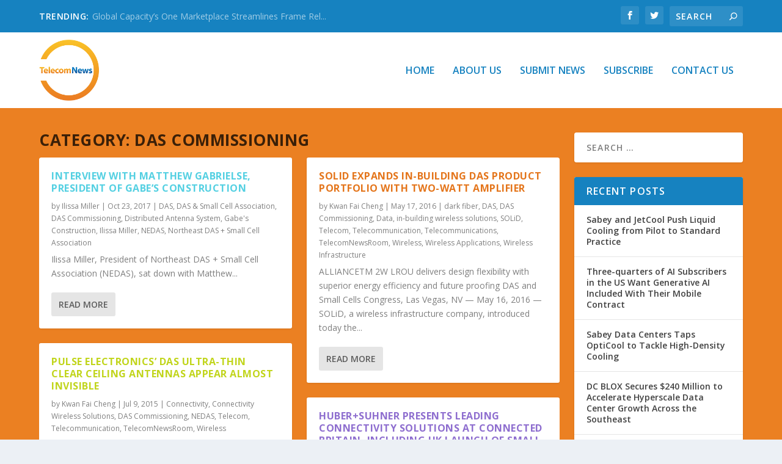

--- FILE ---
content_type: text/html; charset=UTF-8
request_url: https://telecomnewsroom.com/category/das-commissioning/
body_size: 31474
content:
<!DOCTYPE html>
<!--[if IE 6]>
<html id="ie6" lang="en-US" xmlns:fb="https://www.facebook.com/2008/fbml" xmlns:addthis="https://www.addthis.com/help/api-spec" >
<![endif]-->
<!--[if IE 7]>
<html id="ie7" lang="en-US" xmlns:fb="https://www.facebook.com/2008/fbml" xmlns:addthis="https://www.addthis.com/help/api-spec" >
<![endif]-->
<!--[if IE 8]>
<html id="ie8" lang="en-US" xmlns:fb="https://www.facebook.com/2008/fbml" xmlns:addthis="https://www.addthis.com/help/api-spec" >
<![endif]-->
<!--[if !(IE 6) | !(IE 7) | !(IE 8)  ]><!-->
<html lang="en-US" xmlns:fb="https://www.facebook.com/2008/fbml" xmlns:addthis="https://www.addthis.com/help/api-spec" >
<!--<![endif]-->
<head>
	<meta charset="UTF-8" />
			
	<meta http-equiv="X-UA-Compatible" content="IE=edge">
	<link rel="pingback" href="" />

		<!--[if lt IE 9]>
	<script src="https://telecomnewsroom.com/wp-content/themes/Extra/scripts/ext/html5.js" type="text/javascript"></script>
	<![endif]-->

	<script type="text/javascript">
		document.documentElement.className = 'js';
	</script>

	<link rel="preconnect" href="https://fonts.gstatic.com" crossorigin /><meta name='robots' content='index, follow, max-image-preview:large, max-snippet:-1, max-video-preview:-1' />
<script type="text/javascript">
			let jqueryParams=[],jQuery=function(r){return jqueryParams=[...jqueryParams,r],jQuery},$=function(r){return jqueryParams=[...jqueryParams,r],$};window.jQuery=jQuery,window.$=jQuery;let customHeadScripts=!1;jQuery.fn=jQuery.prototype={},$.fn=jQuery.prototype={},jQuery.noConflict=function(r){if(window.jQuery)return jQuery=window.jQuery,$=window.jQuery,customHeadScripts=!0,jQuery.noConflict},jQuery.ready=function(r){jqueryParams=[...jqueryParams,r]},$.ready=function(r){jqueryParams=[...jqueryParams,r]},jQuery.load=function(r){jqueryParams=[...jqueryParams,r]},$.load=function(r){jqueryParams=[...jqueryParams,r]},jQuery.fn.ready=function(r){jqueryParams=[...jqueryParams,r]},$.fn.ready=function(r){jqueryParams=[...jqueryParams,r]};</script>
	<!-- This site is optimized with the Yoast SEO plugin v26.8 - https://yoast.com/product/yoast-seo-wordpress/ -->
	<title>DAS Commissioning Archives - TelecomNewsroom</title>
<link data-rocket-preload as="style" href="https://fonts.googleapis.com/css?family=Open%20Sans%3A300italic%2C400italic%2C600italic%2C700italic%2C800italic%2C400%2C300%2C600%2C700%2C800&#038;subset=latin%2Clatin-ext&#038;display=swap" rel="preload">
<link href="https://fonts.googleapis.com/css?family=Open%20Sans%3A300italic%2C400italic%2C600italic%2C700italic%2C800italic%2C400%2C300%2C600%2C700%2C800&#038;subset=latin%2Clatin-ext&#038;display=swap" media="print" onload="this.media=&#039;all&#039;" rel="stylesheet">
<noscript data-wpr-hosted-gf-parameters=""><link rel="stylesheet" href="https://fonts.googleapis.com/css?family=Open%20Sans%3A300italic%2C400italic%2C600italic%2C700italic%2C800italic%2C400%2C300%2C600%2C700%2C800&#038;subset=latin%2Clatin-ext&#038;display=swap"></noscript>
	<link rel="canonical" href="https://telecomnewsroom.com/category/das-commissioning/" />
	<meta property="og:locale" content="en_US" />
	<meta property="og:type" content="article" />
	<meta property="og:title" content="DAS Commissioning Archives - TelecomNewsroom" />
	<meta property="og:url" content="https://telecomnewsroom.com/category/das-commissioning/" />
	<meta property="og:site_name" content="TelecomNewsroom" />
	<meta name="twitter:card" content="summary_large_image" />
	<script type="application/ld+json" class="yoast-schema-graph">{"@context":"https://schema.org","@graph":[{"@type":"CollectionPage","@id":"https://telecomnewsroom.com/category/das-commissioning/","url":"https://telecomnewsroom.com/category/das-commissioning/","name":"DAS Commissioning Archives - TelecomNewsroom","isPartOf":{"@id":"https://telecomnewsroom.com/#website"},"primaryImageOfPage":{"@id":"https://telecomnewsroom.com/category/das-commissioning/#primaryimage"},"image":{"@id":"https://telecomnewsroom.com/category/das-commissioning/#primaryimage"},"thumbnailUrl":"https://d39y8ec2f7r39f.cloudfront.net/wp-content/uploads/2017/10/22235302/7C127AAA-C935-4FCB-91DF-30CCF0271FF4.png","breadcrumb":{"@id":"https://telecomnewsroom.com/category/das-commissioning/#breadcrumb"},"inLanguage":"en-US"},{"@type":"ImageObject","inLanguage":"en-US","@id":"https://telecomnewsroom.com/category/das-commissioning/#primaryimage","url":"https://d39y8ec2f7r39f.cloudfront.net/wp-content/uploads/2017/10/22235302/7C127AAA-C935-4FCB-91DF-30CCF0271FF4.png","contentUrl":"https://d39y8ec2f7r39f.cloudfront.net/wp-content/uploads/2017/10/22235302/7C127AAA-C935-4FCB-91DF-30CCF0271FF4.png","width":"948","height":"300"},{"@type":"BreadcrumbList","@id":"https://telecomnewsroom.com/category/das-commissioning/#breadcrumb","itemListElement":[{"@type":"ListItem","position":1,"name":"Home","item":"https://telecomnewsroom.com/"},{"@type":"ListItem","position":2,"name":"DAS Commissioning"}]},{"@type":"WebSite","@id":"https://telecomnewsroom.com/#website","url":"https://telecomnewsroom.com/","name":"TelecomNewsroom","description":"Breaking News &amp; Views on The Global Telecom Industry","potentialAction":[{"@type":"SearchAction","target":{"@type":"EntryPoint","urlTemplate":"https://telecomnewsroom.com/?s={search_term_string}"},"query-input":{"@type":"PropertyValueSpecification","valueRequired":true,"valueName":"search_term_string"}}],"inLanguage":"en-US"}]}</script>
	<!-- / Yoast SEO plugin. -->


<link rel='dns-prefetch' href='//platform-api.sharethis.com' />
<link rel='dns-prefetch' href='//fonts.googleapis.com' />
<link href='https://fonts.gstatic.com' crossorigin rel='preconnect' />
<link rel="alternate" type="application/rss+xml" title="TelecomNewsroom &raquo; Feed" href="https://telecomnewsroom.com/feed/" />
<link rel="alternate" type="application/rss+xml" title="TelecomNewsroom &raquo; Comments Feed" href="https://telecomnewsroom.com/comments/feed/" />
<link rel="alternate" type="application/rss+xml" title="TelecomNewsroom &raquo; DAS Commissioning Category Feed" href="https://telecomnewsroom.com/category/das-commissioning/feed/" />
<meta content="Telecom Newsroom v.1.0.1499879559" name="generator"/><link rel='stylesheet' id='ivory-search-styles-css' href='https://telecomnewsroom.com/wp-content/plugins/add-search-to-menu/public/css/ivory-search.min.css?ver=5.5.14' type='text/css' media='all' />

<link data-minify="1" rel='stylesheet' id='extra-style-parent-css' href='https://telecomnewsroom.com/wp-content/cache/min/1/wp-content/themes/Extra/style.min.css?ver=1745418586' type='text/css' media='all' />
<style id='extra-dynamic-critical-inline-css' type='text/css'>
@font-face{font-family:ETmodules;font-display:block;src:url(//telecomnewsroom.com/wp-content/themes/Extra/core/admin/fonts/modules/all/modules.eot);src:url(//telecomnewsroom.com/wp-content/themes/Extra/core/admin/fonts/modules/all/modules.eot?#iefix) format("embedded-opentype"),url(//telecomnewsroom.com/wp-content/themes/Extra/core/admin/fonts/modules/all/modules.woff) format("woff"),url(//telecomnewsroom.com/wp-content/themes/Extra/core/admin/fonts/modules/all/modules.ttf) format("truetype"),url(//telecomnewsroom.com/wp-content/themes/Extra/core/admin/fonts/modules/all/modules.svg#ETmodules) format("svg");font-weight:400;font-style:normal}
.et_audio_content,.et_link_content,.et_quote_content{background-color:#2ea3f2}.et_pb_post .et-pb-controllers a{margin-bottom:10px}.format-gallery .et-pb-controllers{bottom:0}.et_pb_blog_grid .et_audio_content{margin-bottom:19px}.et_pb_row .et_pb_blog_grid .et_pb_post .et_pb_slide{min-height:180px}.et_audio_content .wp-block-audio{margin:0;padding:0}.et_audio_content h2{line-height:44px}.et_pb_column_1_2 .et_audio_content h2,.et_pb_column_1_3 .et_audio_content h2,.et_pb_column_1_4 .et_audio_content h2,.et_pb_column_1_5 .et_audio_content h2,.et_pb_column_1_6 .et_audio_content h2,.et_pb_column_2_5 .et_audio_content h2,.et_pb_column_3_5 .et_audio_content h2,.et_pb_column_3_8 .et_audio_content h2{margin-bottom:9px;margin-top:0}.et_pb_column_1_2 .et_audio_content,.et_pb_column_3_5 .et_audio_content{padding:35px 40px}.et_pb_column_1_2 .et_audio_content h2,.et_pb_column_3_5 .et_audio_content h2{line-height:32px}.et_pb_column_1_3 .et_audio_content,.et_pb_column_1_4 .et_audio_content,.et_pb_column_1_5 .et_audio_content,.et_pb_column_1_6 .et_audio_content,.et_pb_column_2_5 .et_audio_content,.et_pb_column_3_8 .et_audio_content{padding:35px 20px}.et_pb_column_1_3 .et_audio_content h2,.et_pb_column_1_4 .et_audio_content h2,.et_pb_column_1_5 .et_audio_content h2,.et_pb_column_1_6 .et_audio_content h2,.et_pb_column_2_5 .et_audio_content h2,.et_pb_column_3_8 .et_audio_content h2{font-size:18px;line-height:26px}article.et_pb_has_overlay .et_pb_blog_image_container{position:relative}.et_pb_post>.et_main_video_container{position:relative;margin-bottom:30px}.et_pb_post .et_pb_video_overlay .et_pb_video_play{color:#fff}.et_pb_post .et_pb_video_overlay_hover:hover{background:rgba(0,0,0,.6)}.et_audio_content,.et_link_content,.et_quote_content{text-align:center;word-wrap:break-word;position:relative;padding:50px 60px}.et_audio_content h2,.et_link_content a.et_link_main_url,.et_link_content h2,.et_quote_content blockquote cite,.et_quote_content blockquote p{color:#fff!important}.et_quote_main_link{position:absolute;text-indent:-9999px;width:100%;height:100%;display:block;top:0;left:0}.et_quote_content blockquote{padding:0;margin:0;border:none}.et_audio_content h2,.et_link_content h2,.et_quote_content blockquote p{margin-top:0}.et_audio_content h2{margin-bottom:20px}.et_audio_content h2,.et_link_content h2,.et_quote_content blockquote p{line-height:44px}.et_link_content a.et_link_main_url,.et_quote_content blockquote cite{font-size:18px;font-weight:200}.et_quote_content blockquote cite{font-style:normal}.et_pb_column_2_3 .et_quote_content{padding:50px 42px 45px}.et_pb_column_2_3 .et_audio_content,.et_pb_column_2_3 .et_link_content{padding:40px 40px 45px}.et_pb_column_1_2 .et_audio_content,.et_pb_column_1_2 .et_link_content,.et_pb_column_1_2 .et_quote_content,.et_pb_column_3_5 .et_audio_content,.et_pb_column_3_5 .et_link_content,.et_pb_column_3_5 .et_quote_content{padding:35px 40px}.et_pb_column_1_2 .et_quote_content blockquote p,.et_pb_column_3_5 .et_quote_content blockquote p{font-size:26px;line-height:32px}.et_pb_column_1_2 .et_audio_content h2,.et_pb_column_1_2 .et_link_content h2,.et_pb_column_3_5 .et_audio_content h2,.et_pb_column_3_5 .et_link_content h2{line-height:32px}.et_pb_column_1_2 .et_link_content a.et_link_main_url,.et_pb_column_1_2 .et_quote_content blockquote cite,.et_pb_column_3_5 .et_link_content a.et_link_main_url,.et_pb_column_3_5 .et_quote_content blockquote cite{font-size:14px}.et_pb_column_1_3 .et_quote_content,.et_pb_column_1_4 .et_quote_content,.et_pb_column_1_5 .et_quote_content,.et_pb_column_1_6 .et_quote_content,.et_pb_column_2_5 .et_quote_content,.et_pb_column_3_8 .et_quote_content{padding:35px 30px 32px}.et_pb_column_1_3 .et_audio_content,.et_pb_column_1_3 .et_link_content,.et_pb_column_1_4 .et_audio_content,.et_pb_column_1_4 .et_link_content,.et_pb_column_1_5 .et_audio_content,.et_pb_column_1_5 .et_link_content,.et_pb_column_1_6 .et_audio_content,.et_pb_column_1_6 .et_link_content,.et_pb_column_2_5 .et_audio_content,.et_pb_column_2_5 .et_link_content,.et_pb_column_3_8 .et_audio_content,.et_pb_column_3_8 .et_link_content{padding:35px 20px}.et_pb_column_1_3 .et_audio_content h2,.et_pb_column_1_3 .et_link_content h2,.et_pb_column_1_3 .et_quote_content blockquote p,.et_pb_column_1_4 .et_audio_content h2,.et_pb_column_1_4 .et_link_content h2,.et_pb_column_1_4 .et_quote_content blockquote p,.et_pb_column_1_5 .et_audio_content h2,.et_pb_column_1_5 .et_link_content h2,.et_pb_column_1_5 .et_quote_content blockquote p,.et_pb_column_1_6 .et_audio_content h2,.et_pb_column_1_6 .et_link_content h2,.et_pb_column_1_6 .et_quote_content blockquote p,.et_pb_column_2_5 .et_audio_content h2,.et_pb_column_2_5 .et_link_content h2,.et_pb_column_2_5 .et_quote_content blockquote p,.et_pb_column_3_8 .et_audio_content h2,.et_pb_column_3_8 .et_link_content h2,.et_pb_column_3_8 .et_quote_content blockquote p{font-size:18px;line-height:26px}.et_pb_column_1_3 .et_link_content a.et_link_main_url,.et_pb_column_1_3 .et_quote_content blockquote cite,.et_pb_column_1_4 .et_link_content a.et_link_main_url,.et_pb_column_1_4 .et_quote_content blockquote cite,.et_pb_column_1_5 .et_link_content a.et_link_main_url,.et_pb_column_1_5 .et_quote_content blockquote cite,.et_pb_column_1_6 .et_link_content a.et_link_main_url,.et_pb_column_1_6 .et_quote_content blockquote cite,.et_pb_column_2_5 .et_link_content a.et_link_main_url,.et_pb_column_2_5 .et_quote_content blockquote cite,.et_pb_column_3_8 .et_link_content a.et_link_main_url,.et_pb_column_3_8 .et_quote_content blockquote cite{font-size:14px}.et_pb_post .et_pb_gallery_post_type .et_pb_slide{min-height:500px;background-size:cover!important;background-position:top}.format-gallery .et_pb_slider.gallery-not-found .et_pb_slide{box-shadow:inset 0 0 10px rgba(0,0,0,.1)}.format-gallery .et_pb_slider:hover .et-pb-arrow-prev{left:0}.format-gallery .et_pb_slider:hover .et-pb-arrow-next{right:0}.et_pb_post>.et_pb_slider{margin-bottom:30px}.et_pb_column_3_4 .et_pb_post .et_pb_slide{min-height:442px}.et_pb_column_2_3 .et_pb_post .et_pb_slide{min-height:390px}.et_pb_column_1_2 .et_pb_post .et_pb_slide,.et_pb_column_3_5 .et_pb_post .et_pb_slide{min-height:284px}.et_pb_column_1_3 .et_pb_post .et_pb_slide,.et_pb_column_2_5 .et_pb_post .et_pb_slide,.et_pb_column_3_8 .et_pb_post .et_pb_slide{min-height:180px}.et_pb_column_1_4 .et_pb_post .et_pb_slide,.et_pb_column_1_5 .et_pb_post .et_pb_slide,.et_pb_column_1_6 .et_pb_post .et_pb_slide{min-height:125px}.et_pb_portfolio.et_pb_section_parallax .pagination,.et_pb_portfolio.et_pb_section_video .pagination,.et_pb_portfolio_grid.et_pb_section_parallax .pagination,.et_pb_portfolio_grid.et_pb_section_video .pagination{position:relative}.et_pb_bg_layout_light .et_pb_post .post-meta,.et_pb_bg_layout_light .et_pb_post .post-meta a,.et_pb_bg_layout_light .et_pb_post p{color:#666}.et_pb_bg_layout_dark .et_pb_post .post-meta,.et_pb_bg_layout_dark .et_pb_post .post-meta a,.et_pb_bg_layout_dark .et_pb_post p{color:inherit}.et_pb_text_color_dark .et_audio_content h2,.et_pb_text_color_dark .et_link_content a.et_link_main_url,.et_pb_text_color_dark .et_link_content h2,.et_pb_text_color_dark .et_quote_content blockquote cite,.et_pb_text_color_dark .et_quote_content blockquote p{color:#666!important}.et_pb_text_color_dark.et_audio_content h2,.et_pb_text_color_dark.et_link_content a.et_link_main_url,.et_pb_text_color_dark.et_link_content h2,.et_pb_text_color_dark.et_quote_content blockquote cite,.et_pb_text_color_dark.et_quote_content blockquote p{color:#bbb!important}.et_pb_text_color_dark.et_audio_content,.et_pb_text_color_dark.et_link_content,.et_pb_text_color_dark.et_quote_content{background-color:#e8e8e8}@media (min-width:981px) and (max-width:1100px){.et_quote_content{padding:50px 70px 45px}.et_pb_column_2_3 .et_quote_content{padding:50px 50px 45px}.et_pb_column_1_2 .et_quote_content,.et_pb_column_3_5 .et_quote_content{padding:35px 47px 30px}.et_pb_column_1_3 .et_quote_content,.et_pb_column_1_4 .et_quote_content,.et_pb_column_1_5 .et_quote_content,.et_pb_column_1_6 .et_quote_content,.et_pb_column_2_5 .et_quote_content,.et_pb_column_3_8 .et_quote_content{padding:35px 25px 32px}.et_pb_column_4_4 .et_pb_post .et_pb_slide{min-height:534px}.et_pb_column_3_4 .et_pb_post .et_pb_slide{min-height:392px}.et_pb_column_2_3 .et_pb_post .et_pb_slide{min-height:345px}.et_pb_column_1_2 .et_pb_post .et_pb_slide,.et_pb_column_3_5 .et_pb_post .et_pb_slide{min-height:250px}.et_pb_column_1_3 .et_pb_post .et_pb_slide,.et_pb_column_2_5 .et_pb_post .et_pb_slide,.et_pb_column_3_8 .et_pb_post .et_pb_slide{min-height:155px}.et_pb_column_1_4 .et_pb_post .et_pb_slide,.et_pb_column_1_5 .et_pb_post .et_pb_slide,.et_pb_column_1_6 .et_pb_post .et_pb_slide{min-height:108px}}@media (max-width:980px){.et_pb_bg_layout_dark_tablet .et_audio_content h2{color:#fff!important}.et_pb_text_color_dark_tablet.et_audio_content h2{color:#bbb!important}.et_pb_text_color_dark_tablet.et_audio_content{background-color:#e8e8e8}.et_pb_bg_layout_dark_tablet .et_audio_content h2,.et_pb_bg_layout_dark_tablet .et_link_content a.et_link_main_url,.et_pb_bg_layout_dark_tablet .et_link_content h2,.et_pb_bg_layout_dark_tablet .et_quote_content blockquote cite,.et_pb_bg_layout_dark_tablet .et_quote_content blockquote p{color:#fff!important}.et_pb_text_color_dark_tablet .et_audio_content h2,.et_pb_text_color_dark_tablet .et_link_content a.et_link_main_url,.et_pb_text_color_dark_tablet .et_link_content h2,.et_pb_text_color_dark_tablet .et_quote_content blockquote cite,.et_pb_text_color_dark_tablet .et_quote_content blockquote p{color:#666!important}.et_pb_text_color_dark_tablet.et_audio_content h2,.et_pb_text_color_dark_tablet.et_link_content a.et_link_main_url,.et_pb_text_color_dark_tablet.et_link_content h2,.et_pb_text_color_dark_tablet.et_quote_content blockquote cite,.et_pb_text_color_dark_tablet.et_quote_content blockquote p{color:#bbb!important}.et_pb_text_color_dark_tablet.et_audio_content,.et_pb_text_color_dark_tablet.et_link_content,.et_pb_text_color_dark_tablet.et_quote_content{background-color:#e8e8e8}}@media (min-width:768px) and (max-width:980px){.et_audio_content h2{font-size:26px!important;line-height:44px!important;margin-bottom:24px!important}.et_pb_post>.et_pb_gallery_post_type>.et_pb_slides>.et_pb_slide{min-height:384px!important}.et_quote_content{padding:50px 43px 45px!important}.et_quote_content blockquote p{font-size:26px!important;line-height:44px!important}.et_quote_content blockquote cite{font-size:18px!important}.et_link_content{padding:40px 40px 45px}.et_link_content h2{font-size:26px!important;line-height:44px!important}.et_link_content a.et_link_main_url{font-size:18px!important}}@media (max-width:767px){.et_audio_content h2,.et_link_content h2,.et_quote_content,.et_quote_content blockquote p{font-size:20px!important;line-height:26px!important}.et_audio_content,.et_link_content{padding:35px 20px!important}.et_audio_content h2{margin-bottom:9px!important}.et_pb_bg_layout_dark_phone .et_audio_content h2{color:#fff!important}.et_pb_text_color_dark_phone.et_audio_content{background-color:#e8e8e8}.et_link_content a.et_link_main_url,.et_quote_content blockquote cite{font-size:14px!important}.format-gallery .et-pb-controllers{height:auto}.et_pb_post>.et_pb_gallery_post_type>.et_pb_slides>.et_pb_slide{min-height:222px!important}.et_pb_bg_layout_dark_phone .et_audio_content h2,.et_pb_bg_layout_dark_phone .et_link_content a.et_link_main_url,.et_pb_bg_layout_dark_phone .et_link_content h2,.et_pb_bg_layout_dark_phone .et_quote_content blockquote cite,.et_pb_bg_layout_dark_phone .et_quote_content blockquote p{color:#fff!important}.et_pb_text_color_dark_phone .et_audio_content h2,.et_pb_text_color_dark_phone .et_link_content a.et_link_main_url,.et_pb_text_color_dark_phone .et_link_content h2,.et_pb_text_color_dark_phone .et_quote_content blockquote cite,.et_pb_text_color_dark_phone .et_quote_content blockquote p{color:#666!important}.et_pb_text_color_dark_phone.et_audio_content h2,.et_pb_text_color_dark_phone.et_link_content a.et_link_main_url,.et_pb_text_color_dark_phone.et_link_content h2,.et_pb_text_color_dark_phone.et_quote_content blockquote cite,.et_pb_text_color_dark_phone.et_quote_content blockquote p{color:#bbb!important}.et_pb_text_color_dark_phone.et_audio_content,.et_pb_text_color_dark_phone.et_link_content,.et_pb_text_color_dark_phone.et_quote_content{background-color:#e8e8e8}}@media (max-width:479px){.et_pb_column_1_2 .et_pb_carousel_item .et_pb_video_play,.et_pb_column_1_3 .et_pb_carousel_item .et_pb_video_play,.et_pb_column_2_3 .et_pb_carousel_item .et_pb_video_play,.et_pb_column_2_5 .et_pb_carousel_item .et_pb_video_play,.et_pb_column_3_5 .et_pb_carousel_item .et_pb_video_play,.et_pb_column_3_8 .et_pb_carousel_item .et_pb_video_play{font-size:1.5rem;line-height:1.5rem;margin-left:-.75rem;margin-top:-.75rem}.et_audio_content,.et_quote_content{padding:35px 20px!important}.et_pb_post>.et_pb_gallery_post_type>.et_pb_slides>.et_pb_slide{min-height:156px!important}}.et_full_width_page .et_gallery_item{float:left;width:20.875%;margin:0 5.5% 5.5% 0}.et_full_width_page .et_gallery_item:nth-child(3n){margin-right:5.5%}.et_full_width_page .et_gallery_item:nth-child(3n+1){clear:none}.et_full_width_page .et_gallery_item:nth-child(4n){margin-right:0}.et_full_width_page .et_gallery_item:nth-child(4n+1){clear:both}
.et_pb_slider{position:relative;overflow:hidden}.et_pb_slide{padding:0 6%;background-size:cover;background-position:50%;background-repeat:no-repeat}.et_pb_slider .et_pb_slide{display:none;float:left;margin-right:-100%;position:relative;width:100%;text-align:center;list-style:none!important;background-position:50%;background-size:100%;background-size:cover}.et_pb_slider .et_pb_slide:first-child{display:list-item}.et-pb-controllers{position:absolute;bottom:20px;left:0;width:100%;text-align:center;z-index:10}.et-pb-controllers a{display:inline-block;background-color:hsla(0,0%,100%,.5);text-indent:-9999px;border-radius:7px;width:7px;height:7px;margin-right:10px;padding:0;opacity:.5}.et-pb-controllers .et-pb-active-control{opacity:1}.et-pb-controllers a:last-child{margin-right:0}.et-pb-controllers .et-pb-active-control{background-color:#fff}.et_pb_slides .et_pb_temp_slide{display:block}.et_pb_slides:after{content:"";display:block;clear:both;visibility:hidden;line-height:0;height:0;width:0}@media (max-width:980px){.et_pb_bg_layout_light_tablet .et-pb-controllers .et-pb-active-control{background-color:#333}.et_pb_bg_layout_light_tablet .et-pb-controllers a{background-color:rgba(0,0,0,.3)}.et_pb_bg_layout_light_tablet .et_pb_slide_content{color:#333}.et_pb_bg_layout_dark_tablet .et_pb_slide_description{text-shadow:0 1px 3px rgba(0,0,0,.3)}.et_pb_bg_layout_dark_tablet .et_pb_slide_content{color:#fff}.et_pb_bg_layout_dark_tablet .et-pb-controllers .et-pb-active-control{background-color:#fff}.et_pb_bg_layout_dark_tablet .et-pb-controllers a{background-color:hsla(0,0%,100%,.5)}}@media (max-width:767px){.et-pb-controllers{position:absolute;bottom:5%;left:0;width:100%;text-align:center;z-index:10;height:14px}.et_transparent_nav .et_pb_section:first-child .et-pb-controllers{bottom:18px}.et_pb_bg_layout_light_phone.et_pb_slider_with_overlay .et_pb_slide_overlay_container,.et_pb_bg_layout_light_phone.et_pb_slider_with_text_overlay .et_pb_text_overlay_wrapper{background-color:hsla(0,0%,100%,.9)}.et_pb_bg_layout_light_phone .et-pb-controllers .et-pb-active-control{background-color:#333}.et_pb_bg_layout_dark_phone.et_pb_slider_with_overlay .et_pb_slide_overlay_container,.et_pb_bg_layout_dark_phone.et_pb_slider_with_text_overlay .et_pb_text_overlay_wrapper,.et_pb_bg_layout_light_phone .et-pb-controllers a{background-color:rgba(0,0,0,.3)}.et_pb_bg_layout_dark_phone .et-pb-controllers .et-pb-active-control{background-color:#fff}.et_pb_bg_layout_dark_phone .et-pb-controllers a{background-color:hsla(0,0%,100%,.5)}}.et_mobile_device .et_pb_slider_parallax .et_pb_slide,.et_mobile_device .et_pb_slides .et_parallax_bg.et_pb_parallax_css{background-attachment:scroll}
.et-pb-arrow-next,.et-pb-arrow-prev{position:absolute;top:50%;z-index:100;font-size:48px;color:#fff;margin-top:-24px;transition:all .2s ease-in-out;opacity:0}.et_pb_bg_layout_light .et-pb-arrow-next,.et_pb_bg_layout_light .et-pb-arrow-prev{color:#333}.et_pb_slider:hover .et-pb-arrow-prev{left:22px;opacity:1}.et_pb_slider:hover .et-pb-arrow-next{right:22px;opacity:1}.et_pb_bg_layout_light .et-pb-controllers .et-pb-active-control{background-color:#333}.et_pb_bg_layout_light .et-pb-controllers a{background-color:rgba(0,0,0,.3)}.et-pb-arrow-next:hover,.et-pb-arrow-prev:hover{text-decoration:none}.et-pb-arrow-next span,.et-pb-arrow-prev span{display:none}.et-pb-arrow-prev{left:-22px}.et-pb-arrow-next{right:-22px}.et-pb-arrow-prev:before{content:"4"}.et-pb-arrow-next:before{content:"5"}.format-gallery .et-pb-arrow-next,.format-gallery .et-pb-arrow-prev{color:#fff}.et_pb_column_1_3 .et_pb_slider:hover .et-pb-arrow-prev,.et_pb_column_1_4 .et_pb_slider:hover .et-pb-arrow-prev,.et_pb_column_1_5 .et_pb_slider:hover .et-pb-arrow-prev,.et_pb_column_1_6 .et_pb_slider:hover .et-pb-arrow-prev,.et_pb_column_2_5 .et_pb_slider:hover .et-pb-arrow-prev{left:0}.et_pb_column_1_3 .et_pb_slider:hover .et-pb-arrow-next,.et_pb_column_1_4 .et_pb_slider:hover .et-pb-arrow-prev,.et_pb_column_1_5 .et_pb_slider:hover .et-pb-arrow-prev,.et_pb_column_1_6 .et_pb_slider:hover .et-pb-arrow-prev,.et_pb_column_2_5 .et_pb_slider:hover .et-pb-arrow-next{right:0}.et_pb_column_1_4 .et_pb_slider .et_pb_slide,.et_pb_column_1_5 .et_pb_slider .et_pb_slide,.et_pb_column_1_6 .et_pb_slider .et_pb_slide{min-height:170px}.et_pb_column_1_4 .et_pb_slider:hover .et-pb-arrow-next,.et_pb_column_1_5 .et_pb_slider:hover .et-pb-arrow-next,.et_pb_column_1_6 .et_pb_slider:hover .et-pb-arrow-next{right:0}@media (max-width:980px){.et_pb_bg_layout_light_tablet .et-pb-arrow-next,.et_pb_bg_layout_light_tablet .et-pb-arrow-prev{color:#333}.et_pb_bg_layout_dark_tablet .et-pb-arrow-next,.et_pb_bg_layout_dark_tablet .et-pb-arrow-prev{color:#fff}}@media (max-width:767px){.et_pb_slider:hover .et-pb-arrow-prev{left:0;opacity:1}.et_pb_slider:hover .et-pb-arrow-next{right:0;opacity:1}.et_pb_bg_layout_light_phone .et-pb-arrow-next,.et_pb_bg_layout_light_phone .et-pb-arrow-prev{color:#333}.et_pb_bg_layout_dark_phone .et-pb-arrow-next,.et_pb_bg_layout_dark_phone .et-pb-arrow-prev{color:#fff}}.et_mobile_device .et-pb-arrow-prev{left:22px;opacity:1}.et_mobile_device .et-pb-arrow-next{right:22px;opacity:1}@media (max-width:767px){.et_mobile_device .et-pb-arrow-prev{left:0;opacity:1}.et_mobile_device .et-pb-arrow-next{right:0;opacity:1}}
.et_overlay{z-index:-1;position:absolute;top:0;left:0;display:block;width:100%;height:100%;background:hsla(0,0%,100%,.9);opacity:0;pointer-events:none;transition:all .3s;border:1px solid #e5e5e5;box-sizing:border-box;-webkit-backface-visibility:hidden;backface-visibility:hidden;-webkit-font-smoothing:antialiased}.et_overlay:before{color:#2ea3f2;content:"\E050";position:absolute;top:50%;left:50%;transform:translate(-50%,-50%);font-size:32px;transition:all .4s}.et_portfolio_image,.et_shop_image{position:relative;display:block}.et_pb_has_overlay:not(.et_pb_image):hover .et_overlay,.et_portfolio_image:hover .et_overlay,.et_shop_image:hover .et_overlay{z-index:3;opacity:1}#ie7 .et_overlay,#ie8 .et_overlay{display:none}.et_pb_module.et_pb_has_overlay{position:relative}.et_pb_module.et_pb_has_overlay .et_overlay,article.et_pb_has_overlay{border:none}
.et_pb_blog_grid .et_audio_container .mejs-container .mejs-controls .mejs-time span{font-size:14px}.et_audio_container .mejs-container{width:auto!important;min-width:unset!important;height:auto!important}.et_audio_container .mejs-container,.et_audio_container .mejs-container .mejs-controls,.et_audio_container .mejs-embed,.et_audio_container .mejs-embed body{background:none;height:auto}.et_audio_container .mejs-controls .mejs-time-rail .mejs-time-loaded,.et_audio_container .mejs-time.mejs-currenttime-container{display:none!important}.et_audio_container .mejs-time{display:block!important;padding:0;margin-left:10px;margin-right:90px;line-height:inherit}.et_audio_container .mejs-android .mejs-time,.et_audio_container .mejs-ios .mejs-time,.et_audio_container .mejs-ipad .mejs-time,.et_audio_container .mejs-iphone .mejs-time{margin-right:0}.et_audio_container .mejs-controls .mejs-horizontal-volume-slider .mejs-horizontal-volume-total,.et_audio_container .mejs-controls .mejs-time-rail .mejs-time-total{background:hsla(0,0%,100%,.5);border-radius:5px;height:4px;margin:8px 0 0;top:0;right:0;left:auto}.et_audio_container .mejs-controls>div{height:20px!important}.et_audio_container .mejs-controls div.mejs-time-rail{padding-top:0;position:relative;display:block!important;margin-left:42px;margin-right:0}.et_audio_container span.mejs-time-total.mejs-time-slider{display:block!important;position:relative!important;max-width:100%;min-width:unset!important}.et_audio_container .mejs-button.mejs-volume-button{width:auto;height:auto;margin-left:auto;position:absolute;right:59px;bottom:-2px}.et_audio_container .mejs-controls .mejs-horizontal-volume-slider .mejs-horizontal-volume-current,.et_audio_container .mejs-controls .mejs-time-rail .mejs-time-current{background:#fff;height:4px;border-radius:5px}.et_audio_container .mejs-controls .mejs-horizontal-volume-slider .mejs-horizontal-volume-handle,.et_audio_container .mejs-controls .mejs-time-rail .mejs-time-handle{display:block;border:none;width:10px}.et_audio_container .mejs-time-rail .mejs-time-handle-content{border-radius:100%;transform:scale(1)}.et_pb_text_color_dark .et_audio_container .mejs-time-rail .mejs-time-handle-content{border-color:#666}.et_audio_container .mejs-time-rail .mejs-time-hovered{height:4px}.et_audio_container .mejs-controls .mejs-horizontal-volume-slider .mejs-horizontal-volume-handle{background:#fff;border-radius:5px;height:10px;position:absolute;top:-3px}.et_audio_container .mejs-container .mejs-controls .mejs-time span{font-size:18px}.et_audio_container .mejs-controls a.mejs-horizontal-volume-slider{display:block!important;height:19px;margin-left:5px;position:absolute;right:0;bottom:0}.et_audio_container .mejs-controls div.mejs-horizontal-volume-slider{height:4px}.et_audio_container .mejs-playpause-button button,.et_audio_container .mejs-volume-button button{background:none!important;margin:0!important;width:auto!important;height:auto!important;position:relative!important;z-index:99}.et_audio_container .mejs-playpause-button button:before{content:"E"!important;font-size:32px;left:0;top:-8px}.et_audio_container .mejs-playpause-button button:before,.et_audio_container .mejs-volume-button button:before{color:#fff}.et_audio_container .mejs-playpause-button{margin-top:-7px!important;width:auto!important;height:auto!important;position:absolute}.et_audio_container .mejs-controls .mejs-button button:focus{outline:none}.et_audio_container .mejs-playpause-button.mejs-pause button:before{content:"`"!important}.et_audio_container .mejs-volume-button button:before{content:"\E068";font-size:18px}.et_pb_text_color_dark .et_audio_container .mejs-controls .mejs-horizontal-volume-slider .mejs-horizontal-volume-total,.et_pb_text_color_dark .et_audio_container .mejs-controls .mejs-time-rail .mejs-time-total{background:hsla(0,0%,60%,.5)}.et_pb_text_color_dark .et_audio_container .mejs-controls .mejs-horizontal-volume-slider .mejs-horizontal-volume-current,.et_pb_text_color_dark .et_audio_container .mejs-controls .mejs-time-rail .mejs-time-current{background:#999}.et_pb_text_color_dark .et_audio_container .mejs-playpause-button button:before,.et_pb_text_color_dark .et_audio_container .mejs-volume-button button:before{color:#666}.et_pb_text_color_dark .et_audio_container .mejs-controls .mejs-horizontal-volume-slider .mejs-horizontal-volume-handle,.et_pb_text_color_dark .mejs-controls .mejs-time-rail .mejs-time-handle{background:#666}.et_pb_text_color_dark .mejs-container .mejs-controls .mejs-time span{color:#999}.et_pb_column_1_3 .et_audio_container .mejs-container .mejs-controls .mejs-time span,.et_pb_column_1_4 .et_audio_container .mejs-container .mejs-controls .mejs-time span,.et_pb_column_1_5 .et_audio_container .mejs-container .mejs-controls .mejs-time span,.et_pb_column_1_6 .et_audio_container .mejs-container .mejs-controls .mejs-time span,.et_pb_column_2_5 .et_audio_container .mejs-container .mejs-controls .mejs-time span,.et_pb_column_3_8 .et_audio_container .mejs-container .mejs-controls .mejs-time span{font-size:14px}.et_audio_container .mejs-container .mejs-controls{padding:0;flex-wrap:wrap;min-width:unset!important;position:relative}@media (max-width:980px){.et_pb_column_1_3 .et_audio_container .mejs-container .mejs-controls .mejs-time span,.et_pb_column_1_4 .et_audio_container .mejs-container .mejs-controls .mejs-time span,.et_pb_column_1_5 .et_audio_container .mejs-container .mejs-controls .mejs-time span,.et_pb_column_1_6 .et_audio_container .mejs-container .mejs-controls .mejs-time span,.et_pb_column_2_5 .et_audio_container .mejs-container .mejs-controls .mejs-time span,.et_pb_column_3_8 .et_audio_container .mejs-container .mejs-controls .mejs-time span{font-size:18px}.et_pb_bg_layout_dark_tablet .et_audio_container .mejs-controls .mejs-horizontal-volume-slider .mejs-horizontal-volume-total,.et_pb_bg_layout_dark_tablet .et_audio_container .mejs-controls .mejs-time-rail .mejs-time-total{background:hsla(0,0%,100%,.5)}.et_pb_bg_layout_dark_tablet .et_audio_container .mejs-controls .mejs-horizontal-volume-slider .mejs-horizontal-volume-current,.et_pb_bg_layout_dark_tablet .et_audio_container .mejs-controls .mejs-time-rail .mejs-time-current{background:#fff}.et_pb_bg_layout_dark_tablet .et_audio_container .mejs-playpause-button button:before,.et_pb_bg_layout_dark_tablet .et_audio_container .mejs-volume-button button:before{color:#fff}.et_pb_bg_layout_dark_tablet .et_audio_container .mejs-controls .mejs-horizontal-volume-slider .mejs-horizontal-volume-handle,.et_pb_bg_layout_dark_tablet .mejs-controls .mejs-time-rail .mejs-time-handle{background:#fff}.et_pb_bg_layout_dark_tablet .mejs-container .mejs-controls .mejs-time span{color:#fff}.et_pb_text_color_dark_tablet .et_audio_container .mejs-controls .mejs-horizontal-volume-slider .mejs-horizontal-volume-total,.et_pb_text_color_dark_tablet .et_audio_container .mejs-controls .mejs-time-rail .mejs-time-total{background:hsla(0,0%,60%,.5)}.et_pb_text_color_dark_tablet .et_audio_container .mejs-controls .mejs-horizontal-volume-slider .mejs-horizontal-volume-current,.et_pb_text_color_dark_tablet .et_audio_container .mejs-controls .mejs-time-rail .mejs-time-current{background:#999}.et_pb_text_color_dark_tablet .et_audio_container .mejs-playpause-button button:before,.et_pb_text_color_dark_tablet .et_audio_container .mejs-volume-button button:before{color:#666}.et_pb_text_color_dark_tablet .et_audio_container .mejs-controls .mejs-horizontal-volume-slider .mejs-horizontal-volume-handle,.et_pb_text_color_dark_tablet .mejs-controls .mejs-time-rail .mejs-time-handle{background:#666}.et_pb_text_color_dark_tablet .mejs-container .mejs-controls .mejs-time span{color:#999}}@media (max-width:767px){.et_audio_container .mejs-container .mejs-controls .mejs-time span{font-size:14px!important}.et_pb_bg_layout_dark_phone .et_audio_container .mejs-controls .mejs-horizontal-volume-slider .mejs-horizontal-volume-total,.et_pb_bg_layout_dark_phone .et_audio_container .mejs-controls .mejs-time-rail .mejs-time-total{background:hsla(0,0%,100%,.5)}.et_pb_bg_layout_dark_phone .et_audio_container .mejs-controls .mejs-horizontal-volume-slider .mejs-horizontal-volume-current,.et_pb_bg_layout_dark_phone .et_audio_container .mejs-controls .mejs-time-rail .mejs-time-current{background:#fff}.et_pb_bg_layout_dark_phone .et_audio_container .mejs-playpause-button button:before,.et_pb_bg_layout_dark_phone .et_audio_container .mejs-volume-button button:before{color:#fff}.et_pb_bg_layout_dark_phone .et_audio_container .mejs-controls .mejs-horizontal-volume-slider .mejs-horizontal-volume-handle,.et_pb_bg_layout_dark_phone .mejs-controls .mejs-time-rail .mejs-time-handle{background:#fff}.et_pb_bg_layout_dark_phone .mejs-container .mejs-controls .mejs-time span{color:#fff}.et_pb_text_color_dark_phone .et_audio_container .mejs-controls .mejs-horizontal-volume-slider .mejs-horizontal-volume-total,.et_pb_text_color_dark_phone .et_audio_container .mejs-controls .mejs-time-rail .mejs-time-total{background:hsla(0,0%,60%,.5)}.et_pb_text_color_dark_phone .et_audio_container .mejs-controls .mejs-horizontal-volume-slider .mejs-horizontal-volume-current,.et_pb_text_color_dark_phone .et_audio_container .mejs-controls .mejs-time-rail .mejs-time-current{background:#999}.et_pb_text_color_dark_phone .et_audio_container .mejs-playpause-button button:before,.et_pb_text_color_dark_phone .et_audio_container .mejs-volume-button button:before{color:#666}.et_pb_text_color_dark_phone .et_audio_container .mejs-controls .mejs-horizontal-volume-slider .mejs-horizontal-volume-handle,.et_pb_text_color_dark_phone .mejs-controls .mejs-time-rail .mejs-time-handle{background:#666}.et_pb_text_color_dark_phone .mejs-container .mejs-controls .mejs-time span{color:#999}}
.et_pb_video_box{display:block;position:relative;z-index:1;line-height:0}.et_pb_video_box video{width:100%!important;height:auto!important}.et_pb_video_overlay{position:absolute;z-index:10;top:0;left:0;height:100%;width:100%;background-size:cover;background-repeat:no-repeat;background-position:50%;cursor:pointer}.et_pb_video_play:before{font-family:ETmodules;content:"I"}.et_pb_video_play{display:block;position:absolute;z-index:100;color:#fff;left:50%;top:50%}.et_pb_column_1_2 .et_pb_video_play,.et_pb_column_2_3 .et_pb_video_play,.et_pb_column_3_4 .et_pb_video_play,.et_pb_column_3_5 .et_pb_video_play,.et_pb_column_4_4 .et_pb_video_play{font-size:6rem;line-height:6rem;margin-left:-3rem;margin-top:-3rem}.et_pb_column_1_3 .et_pb_video_play,.et_pb_column_1_4 .et_pb_video_play,.et_pb_column_1_5 .et_pb_video_play,.et_pb_column_1_6 .et_pb_video_play,.et_pb_column_2_5 .et_pb_video_play,.et_pb_column_3_8 .et_pb_video_play{font-size:3rem;line-height:3rem;margin-left:-1.5rem;margin-top:-1.5rem}.et_pb_bg_layout_light .et_pb_video_play{color:#333}.et_pb_video_overlay_hover{background:transparent;width:100%;height:100%;position:absolute;z-index:100;transition:all .5s ease-in-out}.et_pb_video .et_pb_video_overlay_hover:hover{background:rgba(0,0,0,.6)}@media (min-width:768px) and (max-width:980px){.et_pb_column_1_3 .et_pb_video_play,.et_pb_column_1_4 .et_pb_video_play,.et_pb_column_1_5 .et_pb_video_play,.et_pb_column_1_6 .et_pb_video_play,.et_pb_column_2_5 .et_pb_video_play,.et_pb_column_3_8 .et_pb_video_play{font-size:6rem;line-height:6rem;margin-left:-3rem;margin-top:-3rem}}@media (max-width:980px){.et_pb_bg_layout_light_tablet .et_pb_video_play{color:#333}}@media (max-width:768px){.et_pb_column_1_2 .et_pb_video_play,.et_pb_column_2_3 .et_pb_video_play,.et_pb_column_3_4 .et_pb_video_play,.et_pb_column_3_5 .et_pb_video_play,.et_pb_column_4_4 .et_pb_video_play{font-size:3rem;line-height:3rem;margin-left:-1.5rem;margin-top:-1.5rem}}@media (max-width:767px){.et_pb_bg_layout_light_phone .et_pb_video_play{color:#333}}
.et_post_gallery{padding:0!important;line-height:1.7!important;list-style:none!important}.et_gallery_item{float:left;width:28.353%;margin:0 7.47% 7.47% 0}.blocks-gallery-item,.et_gallery_item{padding-left:0!important}.blocks-gallery-item:before,.et_gallery_item:before{display:none}.et_gallery_item:nth-child(3n){margin-right:0}.et_gallery_item:nth-child(3n+1){clear:both}
.et_pb_post{margin-bottom:60px;word-wrap:break-word}.et_pb_fullwidth_post_content.et_pb_with_border img,.et_pb_post_content.et_pb_with_border img,.et_pb_with_border .et_pb_post .et_pb_slides,.et_pb_with_border .et_pb_post img:not(.woocommerce-placeholder),.et_pb_with_border.et_pb_posts .et_pb_post,.et_pb_with_border.et_pb_posts_nav span.nav-next a,.et_pb_with_border.et_pb_posts_nav span.nav-previous a{border:0 solid #333}.et_pb_post .entry-content{padding-top:30px}.et_pb_post .entry-featured-image-url{display:block;position:relative;margin-bottom:30px}.et_pb_post .entry-title a,.et_pb_post h2 a{text-decoration:none}.et_pb_post .post-meta{font-size:14px;margin-bottom:6px}.et_pb_post .more,.et_pb_post .post-meta a{text-decoration:none}.et_pb_post .more{color:#82c0c7}.et_pb_posts a.more-link{clear:both;display:block}.et_pb_posts .et_pb_post{position:relative}.et_pb_has_overlay.et_pb_post .et_pb_image_container a{display:block;position:relative;overflow:hidden}.et_pb_image_container img,.et_pb_post a img{vertical-align:bottom;max-width:100%}@media (min-width:981px) and (max-width:1100px){.et_pb_post{margin-bottom:42px}}@media (max-width:980px){.et_pb_post{margin-bottom:42px}.et_pb_bg_layout_light_tablet .et_pb_post .post-meta,.et_pb_bg_layout_light_tablet .et_pb_post .post-meta a,.et_pb_bg_layout_light_tablet .et_pb_post p{color:#666}.et_pb_bg_layout_dark_tablet .et_pb_post .post-meta,.et_pb_bg_layout_dark_tablet .et_pb_post .post-meta a,.et_pb_bg_layout_dark_tablet .et_pb_post p{color:inherit}.et_pb_bg_layout_dark_tablet .comment_postinfo a,.et_pb_bg_layout_dark_tablet .comment_postinfo span{color:#fff}}@media (max-width:767px){.et_pb_post{margin-bottom:42px}.et_pb_post>h2{font-size:18px}.et_pb_bg_layout_light_phone .et_pb_post .post-meta,.et_pb_bg_layout_light_phone .et_pb_post .post-meta a,.et_pb_bg_layout_light_phone .et_pb_post p{color:#666}.et_pb_bg_layout_dark_phone .et_pb_post .post-meta,.et_pb_bg_layout_dark_phone .et_pb_post .post-meta a,.et_pb_bg_layout_dark_phone .et_pb_post p{color:inherit}.et_pb_bg_layout_dark_phone .comment_postinfo a,.et_pb_bg_layout_dark_phone .comment_postinfo span{color:#fff}}@media (max-width:479px){.et_pb_post{margin-bottom:42px}.et_pb_post h2{font-size:16px;padding-bottom:0}.et_pb_post .post-meta{color:#666;font-size:14px}}
@media (min-width:981px){.et_pb_gutters3 .et_pb_column,.et_pb_gutters3.et_pb_row .et_pb_column{margin-right:5.5%}.et_pb_gutters3 .et_pb_column_4_4,.et_pb_gutters3.et_pb_row .et_pb_column_4_4{width:100%}.et_pb_gutters3 .et_pb_column_4_4 .et_pb_module,.et_pb_gutters3.et_pb_row .et_pb_column_4_4 .et_pb_module{margin-bottom:2.75%}.et_pb_gutters3 .et_pb_column_3_4,.et_pb_gutters3.et_pb_row .et_pb_column_3_4{width:73.625%}.et_pb_gutters3 .et_pb_column_3_4 .et_pb_module,.et_pb_gutters3.et_pb_row .et_pb_column_3_4 .et_pb_module{margin-bottom:3.735%}.et_pb_gutters3 .et_pb_column_2_3,.et_pb_gutters3.et_pb_row .et_pb_column_2_3{width:64.833%}.et_pb_gutters3 .et_pb_column_2_3 .et_pb_module,.et_pb_gutters3.et_pb_row .et_pb_column_2_3 .et_pb_module{margin-bottom:4.242%}.et_pb_gutters3 .et_pb_column_3_5,.et_pb_gutters3.et_pb_row .et_pb_column_3_5{width:57.8%}.et_pb_gutters3 .et_pb_column_3_5 .et_pb_module,.et_pb_gutters3.et_pb_row .et_pb_column_3_5 .et_pb_module{margin-bottom:4.758%}.et_pb_gutters3 .et_pb_column_1_2,.et_pb_gutters3.et_pb_row .et_pb_column_1_2{width:47.25%}.et_pb_gutters3 .et_pb_column_1_2 .et_pb_module,.et_pb_gutters3.et_pb_row .et_pb_column_1_2 .et_pb_module{margin-bottom:5.82%}.et_pb_gutters3 .et_pb_column_2_5,.et_pb_gutters3.et_pb_row .et_pb_column_2_5{width:36.7%}.et_pb_gutters3 .et_pb_column_2_5 .et_pb_module,.et_pb_gutters3.et_pb_row .et_pb_column_2_5 .et_pb_module{margin-bottom:7.493%}.et_pb_gutters3 .et_pb_column_1_3,.et_pb_gutters3.et_pb_row .et_pb_column_1_3{width:29.6667%}.et_pb_gutters3 .et_pb_column_1_3 .et_pb_module,.et_pb_gutters3.et_pb_row .et_pb_column_1_3 .et_pb_module{margin-bottom:9.27%}.et_pb_gutters3 .et_pb_column_1_4,.et_pb_gutters3.et_pb_row .et_pb_column_1_4{width:20.875%}.et_pb_gutters3 .et_pb_column_1_4 .et_pb_module,.et_pb_gutters3.et_pb_row .et_pb_column_1_4 .et_pb_module{margin-bottom:13.174%}.et_pb_gutters3 .et_pb_column_1_5,.et_pb_gutters3.et_pb_row .et_pb_column_1_5{width:15.6%}.et_pb_gutters3 .et_pb_column_1_5 .et_pb_module,.et_pb_gutters3.et_pb_row .et_pb_column_1_5 .et_pb_module{margin-bottom:17.628%}.et_pb_gutters3 .et_pb_column_1_6,.et_pb_gutters3.et_pb_row .et_pb_column_1_6{width:12.0833%}.et_pb_gutters3 .et_pb_column_1_6 .et_pb_module,.et_pb_gutters3.et_pb_row .et_pb_column_1_6 .et_pb_module{margin-bottom:22.759%}.et_pb_gutters3 .et_full_width_page.woocommerce-page ul.products li.product{width:20.875%;margin-right:5.5%;margin-bottom:5.5%}.et_pb_gutters3.et_left_sidebar.woocommerce-page #main-content ul.products li.product,.et_pb_gutters3.et_right_sidebar.woocommerce-page #main-content ul.products li.product{width:28.353%;margin-right:7.47%}.et_pb_gutters3.et_left_sidebar.woocommerce-page #main-content ul.products.columns-1 li.product,.et_pb_gutters3.et_right_sidebar.woocommerce-page #main-content ul.products.columns-1 li.product{width:100%;margin-right:0}.et_pb_gutters3.et_left_sidebar.woocommerce-page #main-content ul.products.columns-2 li.product,.et_pb_gutters3.et_right_sidebar.woocommerce-page #main-content ul.products.columns-2 li.product{width:48%;margin-right:4%}.et_pb_gutters3.et_left_sidebar.woocommerce-page #main-content ul.products.columns-2 li:nth-child(2n+2),.et_pb_gutters3.et_right_sidebar.woocommerce-page #main-content ul.products.columns-2 li:nth-child(2n+2){margin-right:0}.et_pb_gutters3.et_left_sidebar.woocommerce-page #main-content ul.products.columns-2 li:nth-child(3n+1),.et_pb_gutters3.et_right_sidebar.woocommerce-page #main-content ul.products.columns-2 li:nth-child(3n+1){clear:none}}
@-webkit-keyframes fadeOutTop{0%{opacity:1;transform:translatey(0)}to{opacity:0;transform:translatey(-60%)}}@keyframes fadeOutTop{0%{opacity:1;transform:translatey(0)}to{opacity:0;transform:translatey(-60%)}}@-webkit-keyframes fadeInTop{0%{opacity:0;transform:translatey(-60%)}to{opacity:1;transform:translatey(0)}}@keyframes fadeInTop{0%{opacity:0;transform:translatey(-60%)}to{opacity:1;transform:translatey(0)}}@-webkit-keyframes fadeInBottom{0%{opacity:0;transform:translatey(60%)}to{opacity:1;transform:translatey(0)}}@keyframes fadeInBottom{0%{opacity:0;transform:translatey(60%)}to{opacity:1;transform:translatey(0)}}@-webkit-keyframes fadeOutBottom{0%{opacity:1;transform:translatey(0)}to{opacity:0;transform:translatey(60%)}}@keyframes fadeOutBottom{0%{opacity:1;transform:translatey(0)}to{opacity:0;transform:translatey(60%)}}@-webkit-keyframes Grow{0%{opacity:0;transform:scaleY(.5)}to{opacity:1;transform:scale(1)}}@keyframes Grow{0%{opacity:0;transform:scaleY(.5)}to{opacity:1;transform:scale(1)}}/*!
	  * Animate.css - http://daneden.me/animate
	  * Licensed under the MIT license - http://opensource.org/licenses/MIT
	  * Copyright (c) 2015 Daniel Eden
	 */@-webkit-keyframes flipInX{0%{transform:perspective(400px) rotateX(90deg);-webkit-animation-timing-function:ease-in;animation-timing-function:ease-in;opacity:0}40%{transform:perspective(400px) rotateX(-20deg);-webkit-animation-timing-function:ease-in;animation-timing-function:ease-in}60%{transform:perspective(400px) rotateX(10deg);opacity:1}80%{transform:perspective(400px) rotateX(-5deg)}to{transform:perspective(400px)}}@keyframes flipInX{0%{transform:perspective(400px) rotateX(90deg);-webkit-animation-timing-function:ease-in;animation-timing-function:ease-in;opacity:0}40%{transform:perspective(400px) rotateX(-20deg);-webkit-animation-timing-function:ease-in;animation-timing-function:ease-in}60%{transform:perspective(400px) rotateX(10deg);opacity:1}80%{transform:perspective(400px) rotateX(-5deg)}to{transform:perspective(400px)}}@-webkit-keyframes flipInY{0%{transform:perspective(400px) rotateY(90deg);-webkit-animation-timing-function:ease-in;animation-timing-function:ease-in;opacity:0}40%{transform:perspective(400px) rotateY(-20deg);-webkit-animation-timing-function:ease-in;animation-timing-function:ease-in}60%{transform:perspective(400px) rotateY(10deg);opacity:1}80%{transform:perspective(400px) rotateY(-5deg)}to{transform:perspective(400px)}}@keyframes flipInY{0%{transform:perspective(400px) rotateY(90deg);-webkit-animation-timing-function:ease-in;animation-timing-function:ease-in;opacity:0}40%{transform:perspective(400px) rotateY(-20deg);-webkit-animation-timing-function:ease-in;animation-timing-function:ease-in}60%{transform:perspective(400px) rotateY(10deg);opacity:1}80%{transform:perspective(400px) rotateY(-5deg)}to{transform:perspective(400px)}}
.nav li li{padding:0 20px;margin:0}.et-menu li li a{padding:6px 20px;width:200px}.nav li{position:relative;line-height:1em}.nav li li{position:relative;line-height:2em}.nav li ul{position:absolute;padding:20px 0;z-index:9999;width:240px;background:#fff;visibility:hidden;opacity:0;border-top:3px solid #2ea3f2;box-shadow:0 2px 5px rgba(0,0,0,.1);-moz-box-shadow:0 2px 5px rgba(0,0,0,.1);-webkit-box-shadow:0 2px 5px rgba(0,0,0,.1);-webkit-transform:translateZ(0);text-align:left}.nav li.et-hover>ul{visibility:visible}.nav li.et-touch-hover>ul,.nav li:hover>ul{opacity:1;visibility:visible}.nav li li ul{z-index:1000;top:-23px;left:240px}.nav li.et-reverse-direction-nav li ul{left:auto;right:240px}.nav li:hover{visibility:inherit}.et_mobile_menu li a,.nav li li a{font-size:14px;transition:opacity .2s ease-in-out,background-color .2s ease-in-out}.et_mobile_menu li a:hover,.nav ul li a:hover{background-color:rgba(0,0,0,.03);opacity:.7}.et-dropdown-removing>ul{display:none}.mega-menu .et-dropdown-removing>ul{display:block}.et-menu .menu-item-has-children>a:first-child:after{font-family:ETmodules;content:"3";font-size:16px;position:absolute;right:0;top:0;font-weight:800}.et-menu .menu-item-has-children>a:first-child{padding-right:20px}.et-menu li li.menu-item-has-children>a:first-child:after{right:20px;top:6px}.et-menu-nav li.mega-menu{position:inherit}.et-menu-nav li.mega-menu>ul{padding:30px 20px;position:absolute!important;width:100%;left:0!important}.et-menu-nav li.mega-menu ul li{margin:0;float:left!important;display:block!important;padding:0!important}.et-menu-nav li.mega-menu li>ul{-webkit-animation:none!important;animation:none!important;padding:0;border:none;left:auto;top:auto;width:240px!important;position:relative;box-shadow:none;-webkit-box-shadow:none}.et-menu-nav li.mega-menu li ul{visibility:visible;opacity:1;display:none}.et-menu-nav li.mega-menu.et-hover li ul,.et-menu-nav li.mega-menu:hover li ul{display:block}.et-menu-nav li.mega-menu:hover>ul{opacity:1!important;visibility:visible!important}.et-menu-nav li.mega-menu>ul>li>a:first-child{padding-top:0!important;font-weight:700;border-bottom:1px solid rgba(0,0,0,.03)}.et-menu-nav li.mega-menu>ul>li>a:first-child:hover{background-color:transparent!important}.et-menu-nav li.mega-menu li>a{width:200px!important}.et-menu-nav li.mega-menu.mega-menu-parent li>a,.et-menu-nav li.mega-menu.mega-menu-parent li li{width:100%!important}.et-menu-nav li.mega-menu.mega-menu-parent li>.sub-menu{float:left;width:100%!important}.et-menu-nav li.mega-menu>ul>li{width:25%;margin:0}.et-menu-nav li.mega-menu.mega-menu-parent-3>ul>li{width:33.33%}.et-menu-nav li.mega-menu.mega-menu-parent-2>ul>li{width:50%}.et-menu-nav li.mega-menu.mega-menu-parent-1>ul>li{width:100%}.et_pb_fullwidth_menu li.mega-menu .menu-item-has-children>a:first-child:after,.et_pb_menu li.mega-menu .menu-item-has-children>a:first-child:after{display:none}.et_fullwidth_nav #top-menu li.mega-menu>ul{width:auto;left:30px!important;right:30px!important}.et_mobile_menu{position:absolute;left:0;padding:5%;background:#fff;width:100%;visibility:visible;opacity:1;display:none;z-index:9999;border-top:3px solid #2ea3f2;box-shadow:0 2px 5px rgba(0,0,0,.1);-moz-box-shadow:0 2px 5px rgba(0,0,0,.1);-webkit-box-shadow:0 2px 5px rgba(0,0,0,.1)}#main-header .et_mobile_menu li ul,.et_pb_fullwidth_menu .et_mobile_menu li ul,.et_pb_menu .et_mobile_menu li ul{visibility:visible!important;display:block!important;padding-left:10px}.et_mobile_menu li li{padding-left:5%}.et_mobile_menu li a{border-bottom:1px solid rgba(0,0,0,.03);color:#666;padding:10px 5%;display:block}.et_mobile_menu .menu-item-has-children>a{font-weight:700;background-color:rgba(0,0,0,.03)}.et_mobile_menu li .menu-item-has-children>a{background-color:transparent}.et_mobile_nav_menu{float:right;display:none}.mobile_menu_bar{position:relative;display:block;line-height:0}.mobile_menu_bar:before{content:"a";font-size:32px;position:relative;left:0;top:0;cursor:pointer}.et_pb_module .mobile_menu_bar:before{top:2px}.mobile_nav .select_page{display:none}
/*# sourceURL=extra-dynamic-critical-inline-css */
</style>
<link data-minify="1" rel='preload' id='extra-dynamic-css' href='https://telecomnewsroom.com/wp-content/cache/min/1/wp-content/et-cache/taxonomy/category/13346/et-extra-dynamic.css?ver=1745418646' as='style' media='all' onload="this.onload=null;this.rel='stylesheet'" />
<link data-minify="1" rel='stylesheet' id='tablepress-default-css' href='https://telecomnewsroom.com/wp-content/cache/min/1/wp-content/plugins/tablepress/css/build/default.css?ver=1745418586' type='text/css' media='all' />
<link rel='stylesheet' id='addthis_all_pages-css' href='https://telecomnewsroom.com/wp-content/plugins/addthis/frontend/build/addthis_wordpress_public.min.css?ver=6.9' type='text/css' media='all' />
<link rel='stylesheet' id='extra-style-css' href='https://telecomnewsroom.com/wp-content/themes/tnr/style.css?ver=1.0.1499879559' type='text/css' media='all' />
<script type="text/javascript" src="//platform-api.sharethis.com/js/sharethis.js#source=googleanalytics-wordpress#product=ga&amp;property=59515320888f6e0012f2e781" id="googleanalytics-platform-sharethis-js"></script>
<link rel="https://api.w.org/" href="https://telecomnewsroom.com/wp-json/" /><link rel="alternate" title="JSON" type="application/json" href="https://telecomnewsroom.com/wp-json/wp/v2/categories/815" /><link rel="EditURI" type="application/rsd+xml" title="RSD" href="https://telecomnewsroom.com/xmlrpc.php?rsd" />
<meta name="generator" content="WordPress 6.9" />
<meta name="google-site-verification" content="-zobr8z47SHTvlw_1Ee2wg_dCox929KPAu8V3bmlNfk" /><meta name="viewport" content="width=device-width, initial-scale=1.0, maximum-scale=1.0, user-scalable=1" /><script async src="//pagead2.googlesyndication.com/pagead/js/adsbygoogle.js"></script>
<script>
  (adsbygoogle = window.adsbygoogle || []).push({
    google_ad_client: "ca-pub-1048938565161468",
    enable_page_level_ads: true
  });
</script>

<script>
  (function(i,s,o,g,r,a,m){i['GoogleAnalyticsObject']=r;i[r]=i[r]||function(){
  (i[r].q=i[r].q||[]).push(arguments)},i[r].l=1*new Date();a=s.createElement(o),
  m=s.getElementsByTagName(o)[0];a.async=1;a.src=g;m.parentNode.insertBefore(a,m)
  })(window,document,'script','https://www.google-analytics.com/analytics.js','ga');

  ga('create', 'UA-71945085-1', 'auto');
  ga('send', 'pageview');

</script><script data-cfasync="false" type="text/javascript">if (window.addthis_product === undefined) { window.addthis_product = "wpp"; } if (window.wp_product_version === undefined) { window.wp_product_version = "wpp-6.2.7"; } if (window.addthis_share === undefined) { window.addthis_share = {}; } if (window.addthis_config === undefined) { window.addthis_config = {"data_track_clickback":true,"ignore_server_config":true,"ui_atversion":"300"}; } if (window.addthis_layers === undefined) { window.addthis_layers = {}; } if (window.addthis_layers_tools === undefined) { window.addthis_layers_tools = [{"sharetoolbox":{"numPreferredServices":5,"counts":"one","size":"32px","style":"fixed","shareCountThreshold":0,"elements":".addthis_inline_share_toolbox_above,.at-above-post"}}]; } else { window.addthis_layers_tools.push({"sharetoolbox":{"numPreferredServices":5,"counts":"one","size":"32px","style":"fixed","shareCountThreshold":0,"elements":".addthis_inline_share_toolbox_above,.at-above-post"}});  } if (window.addthis_plugin_info === undefined) { window.addthis_plugin_info = {"info_status":"enabled","cms_name":"WordPress","plugin_name":"Share Buttons by AddThis","plugin_version":"6.2.7","plugin_mode":"WordPress","anonymous_profile_id":"wp-54dcbe9e11be6c2c124345140d5993a8","page_info":{"template":"categories","post_type":""},"sharing_enabled_on_post_via_metabox":false}; } 
                    (function() {
                      var first_load_interval_id = setInterval(function () {
                        if (typeof window.addthis !== 'undefined') {
                          window.clearInterval(first_load_interval_id);
                          if (typeof window.addthis_layers !== 'undefined' && Object.getOwnPropertyNames(window.addthis_layers).length > 0) {
                            window.addthis.layers(window.addthis_layers);
                          }
                          if (Array.isArray(window.addthis_layers_tools)) {
                            for (i = 0; i < window.addthis_layers_tools.length; i++) {
                              window.addthis.layers(window.addthis_layers_tools[i]);
                            }
                          }
                        }
                     },1000)
                    }());
                </script> <script data-cfasync="false" type="text/javascript" src="https://s7.addthis.com/js/300/addthis_widget.js#pubid=wp-54dcbe9e11be6c2c124345140d5993a8" async="async"></script><link rel="icon" href="https://d39y8ec2f7r39f.cloudfront.net/wp-content/uploads/2017/06/11172644/cropped-tnr-icon1-32x32.png" sizes="32x32" />
<link rel="icon" href="https://d39y8ec2f7r39f.cloudfront.net/wp-content/uploads/2017/06/11172644/cropped-tnr-icon1-192x192.png" sizes="192x192" />
<link rel="apple-touch-icon" href="https://d39y8ec2f7r39f.cloudfront.net/wp-content/uploads/2017/06/11172644/cropped-tnr-icon1-180x180.png" />
<meta name="msapplication-TileImage" content="https://d39y8ec2f7r39f.cloudfront.net/wp-content/uploads/2017/06/11172644/cropped-tnr-icon1-270x270.png" />
<link rel="stylesheet" id="et-extra-customizer-global-cached-inline-styles" href="https://telecomnewsroom.com/wp-content/et-cache/global/et-extra-customizer-global.min.css?ver=1766685444" /><link rel='stylesheet' id='mediaelement-css' href='https://telecomnewsroom.com/wp-includes/js/mediaelement/mediaelementplayer-legacy.min.css?ver=4.2.17' type='text/css' media='all' />
<link rel='stylesheet' id='wp-mediaelement-css' href='https://telecomnewsroom.com/wp-includes/js/mediaelement/wp-mediaelement.min.css?ver=6.9' type='text/css' media='all' />
<meta name="generator" content="WP Rocket 3.20.3" data-wpr-features="wpr_minify_js wpr_minify_css wpr_desktop" /></head>
<body class="archive category category-das-commissioning category-815 wp-theme-Extra wp-child-theme-tnr Extra et_extra et_extra_layout et_fixed_nav et_pb_gutters3 et_primary_nav_dropdown_animation_Default et_secondary_nav_dropdown_animation_Default with_sidebar with_sidebar_right et_includes_sidebar et-db">
	<div data-rocket-location-hash="f378b43f5e41f8c600708eae6074f776" id="page-container" class="page-container">
				<!-- Header -->
		<header data-rocket-location-hash="8eaf389c5d49446d73a49ec0e1bce832" class="header left-right">
						<!-- #top-header -->
			<div data-rocket-location-hash="528603653cf44d2d1afc18ea878105b0" id="top-header" style="">
				<div data-rocket-location-hash="c2b2a1461d8b94e639cd80a05325878c" class="container">

					<!-- Secondary Nav -->
											<div id="et-secondary-nav" class="et-trending">
						
							<!-- ET Trending -->
							<div id="et-trending">

								<!-- ET Trending Button -->
								<a id="et-trending-button" href="#" title="">
									<span></span>
									<span></span>
									<span></span>
								</a>

								<!-- ET Trending Label -->
								<h4 id="et-trending-label">
									TRENDING:								</h4>

								<!-- ET Trending Post Loop -->
								<div id='et-trending-container'>
																											<div id="et-trending-post-1706" class="et-trending-post et-trending-latest">
											<a href="https://telecomnewsroom.com/global-capacitys-one-marketplace-streamlines-frame-relay-migration/">Global Capacity’s One Marketplace Streamlines Frame Rel...</a>
										</div>
																			<div id="et-trending-post-23622" class="et-trending-post">
											<a href="https://telecomnewsroom.com/sabey-and-jetcool-push-liquid-cooling-from-pilot-to-standard-practice/">Sabey and JetCool Push Liquid Cooling from Pilot to Sta...</a>
										</div>
																			<div id="et-trending-post-503" class="et-trending-post">
											<a href="https://telecomnewsroom.com/intra-asian-subsea-cable-market-eyes-supplydemand-issues/">Intra-Asian Subsea Cable Market Eyes Supply/Demand Issu...</a>
										</div>
																									</div>
							</div>
							
												</div>
					
					<!-- #et-info -->
					<div id="et-info">

						
						<!-- .et-extra-social-icons -->
						<ul class="et-extra-social-icons" style="">
																																														<li class="et-extra-social-icon facebook">
									<a href="https://facebook.com" class="et-extra-icon et-extra-icon-background-hover et-extra-icon-facebook"></a>
								</li>
																																															<li class="et-extra-social-icon twitter">
									<a href="https://twitter.com/TelecomNewsroom" class="et-extra-icon et-extra-icon-background-hover et-extra-icon-twitter"></a>
								</li>
																																																																																																																																																																																																																																																																																																																																																																																																																																																																																																																																																																																																																																		</ul>
						
						<!-- .et-top-search -->
												<div class="et-top-search" style="">
							<form role="search" class="et-search-form" method="get" action="https://telecomnewsroom.com/">
			<input type="search" class="et-search-field" placeholder="Search" value="" name="s" title="Search for:" />
			<button class="et-search-submit"></button>
		</form>						</div>
						
						<!-- cart -->
											</div>
				</div><!-- /.container -->
			</div><!-- /#top-header -->

			
			<!-- Main Header -->
			<div data-rocket-location-hash="b04c6a05d6c0f726388f4ae88ec7961b" id="main-header-wrapper">
				<div id="main-header" data-fixed-height="80">
					<div data-rocket-location-hash="e6eb6fcccd8ab4e0754c54f80a5d14c0" class="container">
					<!-- ET Ad -->
						
						
						<!-- Logo -->
						<a class="logo" href="https://telecomnewsroom.com/" data-fixed-height="51">
							<img src="https://d39y8ec2f7r39f.cloudfront.net/wp-content/uploads/2017/06/19201749/TelecomNewsLogo.png" width="300" height="81" alt="TelecomNewsroom" id="logo" />
						</a>

						
						<!-- ET Navigation -->
						<div id="et-navigation">
							<ul id="et-menu" class="nav"><li id="menu-item-13379" class="menu-item menu-item-type-custom menu-item-object-custom menu-item-home menu-item-13379"><a href="https://telecomnewsroom.com/">Home</a></li>
<li id="menu-item-15478" class="menu-item menu-item-type-post_type menu-item-object-page menu-item-15478"><a href="https://telecomnewsroom.com/about-us/">About Us</a></li>
<li id="menu-item-15473" class="menu-item menu-item-type-post_type menu-item-object-page menu-item-15473"><a href="https://telecomnewsroom.com/submit-news/">Submit News</a></li>
<li id="menu-item-15477" class="menu-item menu-item-type-post_type menu-item-object-page menu-item-15477"><a href="https://telecomnewsroom.com/subscribe/">Subscribe</a></li>
<li id="menu-item-15476" class="menu-item menu-item-type-post_type menu-item-object-page menu-item-15476"><a href="https://telecomnewsroom.com/contact-us/">Contact Us</a></li>
</ul>							<div id="et-mobile-navigation">
			<span class="show-menu">
				<div class="show-menu-button">
					<span></span>
					<span></span>
					<span></span>
				</div>
				<p>Select Page</p>
			</span>
			<nav>
			</nav>
		</div> <!-- /#et-mobile-navigation -->						</div><!-- /#et-navigation -->
					</div><!-- /.container -->
				</div><!-- /#main-header -->
			</div><!-- /#main-header-wrapper -->

		</header>

				
<div data-rocket-location-hash="6410dfc7301ffdf919b0e2c3a072c835" id="main-content">
	<div class="container">
		<div id="content-area" class="with_sidebar with_sidebar_right clearfix">
			<div class="et_pb_extra_column_main">
									<h1>Category: <span>DAS Commissioning</span></h1>
				
									<div class="et_pb_section et_pb_section_0 et_section_regular" >
				
				
				
				
				
				
				<div class="et_pb_row et_pb_row_0">
				<div class="et_pb_column et_pb_column_4_4 et_pb_column_0  et_pb_css_mix_blend_mode_passthrough et-last-child">
				
				
				
				
				
<div  class="posts-blog-feed-module post-module et_pb_extra_module masonry  et_pb_posts_blog_feed_masonry_0 paginated et_pb_extra_module" style="" data-current_page="1" data-et_column_type="" data-show_featured_image="" data-show_author="1" data-show_categories="1" data-show_date="1" data-show_rating="" data-show_more="1" data-show_comments="" data-date_format="M j, Y" data-posts_per_page="12" data-order="desc" data-orderby="date" data-category_id="815" data-content_length="excerpt" data-blog_feed_module_type="masonry" data-hover_overlay_icon="" data-use_tax_query="1">

<div class="paginated_content">
	<div class="paginated_page paginated_page_1 active"  data-columns  data-columns>
	<article id="post-14504" class="post et-format- post-14504 type-post status-publish format-standard has-post-thumbnail hentry category-das category-das-small-cell-association category-das-commissioning category-distributed-antenna-system category-gabes-construction category-ilissa-miller category-nedas category-northeast-das-small-cell-association tag-das tag-5g tag-distributed-antenna-system tag-distributed-antenna-systems tag-gabes-construction tag-ilissa-miller tag-internet-of-things tag-iot tag-matthew-gabrielse tag-mobile-world-congress-americas tag-nedas tag-northeast-das-small-cell-association tag-pctel tag-san-francisco tag-small-cells tag-westshore-companies et-has-post-format-content et_post_format-et-post-format-standard">
		<div class="header">
					</div>
				<div class="post-content">
						<h2 class="post-title entry-title"><a class="et-accent-color" style="color:#54d0e2;" href="https://telecomnewsroom.com/interview-matthew-gabrielse-president-gabes-construction/">Interview With Matthew Gabrielse, President of Gabe’s Construction</a></h2>
			<div class="post-meta vcard">
								<p>by <a href="https://telecomnewsroom.com/author/ilissamiller/" class="url fn" title="Posts by Ilissa Miller" rel="author">Ilissa Miller</a> | <span class="updated">Oct 23, 2017</span> | <a href="https://telecomnewsroom.com/category/das/" rel="tag">DAS</a>, <a href="https://telecomnewsroom.com/category/das-small-cell-association/" rel="tag">DAS &amp; Small Cell Association</a>, <a href="https://telecomnewsroom.com/category/das-commissioning/" rel="tag">DAS Commissioning</a>, <a href="https://telecomnewsroom.com/category/distributed-antenna-system/" rel="tag">Distributed Antenna System</a>, <a href="https://telecomnewsroom.com/category/gabes-construction/" rel="tag">Gabe's Construction</a>, <a href="https://telecomnewsroom.com/category/ilissa-miller/" rel="tag">Ilissa Miller</a>, <a href="https://telecomnewsroom.com/category/nedas/" rel="tag">NEDAS</a>, <a href="https://telecomnewsroom.com/category/northeast-das-small-cell-association/" rel="tag">Northeast DAS + Small Cell Association</a></p>
			</div>
			<div class="excerpt entry-summary">
				<p>Ilissa Miller, President of Northeast DAS + Small Cell Association (NEDAS), sat down with Matthew...</p>

						<a class="read-more-button" data-icon="" href="https://telecomnewsroom.com/interview-matthew-gabrielse-president-gabes-construction/">Read More</a>
								</div>
		</div>
			</article>
	<article id="post-10738" class="post et-format- post-10738 type-post status-publish format-standard hentry category-dark-fiber category-das category-das-commissioning category-data category-in-building-wireless-solutions category-solid category-telecom category-telecommunication category-telecommunications category-telecomnewsroom category-wireless-2 category-wireless-applications category-wireless-infrastructure tag-das tag-alliance tag-backhaul tag-capex tag-distributed-antenna-systems tag-fronthaul tag-imiller-public-relations tag-impr tag-ken-sandfeld tag-mobile tag-mobile-connectivity tag-network tag-network-design tag-opex tag-optical-transport tag-rf-amplifier tag-rf-radio tag-small-cells tag-small-cells-congress tag-solid tag-telecomnewsroom tag-wireless tag-wireless-network et-doesnt-have-format-content et_post_format-et-post-format-standard">
		<div class="header">
					</div>
				<div class="post-content">
						<h2 class="post-title entry-title"><a class="et-accent-color" style="color:#e4751b;" href="https://telecomnewsroom.com/solid-expands-in-building-das-product-portfolio-with-two-watt-amplifier/">SOLiD Expands In-Building DAS Product Portfolio with Two-Watt Amplifier</a></h2>
			<div class="post-meta vcard">
								<p>by <a href="https://telecomnewsroom.com/author/kwan/" class="url fn" title="Posts by Kwan Fai Cheng" rel="author">Kwan Fai Cheng</a> | <span class="updated">May 17, 2016</span> | <a href="https://telecomnewsroom.com/category/dark-fiber/" rel="tag">dark fiber</a>, <a href="https://telecomnewsroom.com/category/das/" rel="tag">DAS</a>, <a href="https://telecomnewsroom.com/category/das-commissioning/" rel="tag">DAS Commissioning</a>, <a href="https://telecomnewsroom.com/category/data/" rel="tag">Data</a>, <a href="https://telecomnewsroom.com/category/in-building-wireless-solutions/" rel="tag">in-building wireless solutions</a>, <a href="https://telecomnewsroom.com/category/solid/" rel="tag">SOLiD</a>, <a href="https://telecomnewsroom.com/category/telecom/" rel="tag">Telecom</a>, <a href="https://telecomnewsroom.com/category/telecommunication/" rel="tag">Telecommunication</a>, <a href="https://telecomnewsroom.com/category/telecommunications/" rel="tag">Telecommunications</a>, <a href="https://telecomnewsroom.com/category/telecomnewsroom/" rel="tag">TelecomNewsRoom</a>, <a href="https://telecomnewsroom.com/category/wireless-2/" rel="tag">Wireless</a>, <a href="https://telecomnewsroom.com/category/wireless-applications/" rel="tag">Wireless Applications</a>, <a href="https://telecomnewsroom.com/category/wireless-infrastructure/" rel="tag">Wireless Infrastructure</a></p>
			</div>
			<div class="excerpt entry-summary">
				<p>ALLIANCETM 2W LROU delivers design flexibility with superior energy efficiency and future proofing DAS and Small Cells Congress, Las Vegas, NV — May 16, 2016 — SOLiD, a wireless infrastructure company, introduced today the...</p>

						<a class="read-more-button" data-icon="" href="https://telecomnewsroom.com/solid-expands-in-building-das-product-portfolio-with-two-watt-amplifier/">Read More</a>
								</div>
		</div>
			</article>
	<article id="post-8674" class="post et-format- post-8674 type-post status-publish format-standard hentry category-connectivity category-connectivity-wireless-solutions category-das-commissioning category-nedas category-telecom category-telecommunication category-telecomnewsroom category-wireless-2 tag-das-ceiling-antennas tag-dasutcc tag-dasutcc500nf tag-distributed-antenna-system tag-intermodulation-antennas tag-mimo-system tag-mini-din tag-nedas tag-northeast-das-small-cell-association tag-piminator tag-pulse-electronics-corporation tag-wi-fi tag-wifi tag-wireless et-doesnt-have-format-content et_post_format-et-post-format-standard">
		<div class="header">
					</div>
				<div class="post-content">
						<h2 class="post-title entry-title"><a class="et-accent-color" style="color:#c1d51c;" href="https://telecomnewsroom.com/pulse-electronics-das-ultra-thin-clear-ceiling-antennas-appear-almost-invisible/">Pulse Electronics’ DAS Ultra-Thin Clear Ceiling Antennas Appear Almost Invisible</a></h2>
			<div class="post-meta vcard">
								<p>by <a href="https://telecomnewsroom.com/author/kwan/" class="url fn" title="Posts by Kwan Fai Cheng" rel="author">Kwan Fai Cheng</a> | <span class="updated">Jul 9, 2015</span> | <a href="https://telecomnewsroom.com/category/connectivity/" rel="tag">Connectivity</a>, <a href="https://telecomnewsroom.com/category/connectivity-wireless-solutions/" rel="tag">Connectivity Wireless Solutions</a>, <a href="https://telecomnewsroom.com/category/das-commissioning/" rel="tag">DAS Commissioning</a>, <a href="https://telecomnewsroom.com/category/nedas/" rel="tag">NEDAS</a>, <a href="https://telecomnewsroom.com/category/telecom/" rel="tag">Telecom</a>, <a href="https://telecomnewsroom.com/category/telecommunication/" rel="tag">Telecommunication</a>, <a href="https://telecomnewsroom.com/category/telecomnewsroom/" rel="tag">TelecomNewsRoom</a>, <a href="https://telecomnewsroom.com/category/wireless-2/" rel="tag">Wireless</a></p>
			</div>
			<div class="excerpt entry-summary">
				<p>San Diego, Calif. – June 8, 2015 &#8211; Pulse Electronics Corporation announces the family expansion and formal launch of its ultra-thin, clear, DAS ceiling antennas. Extending just 0.33 inches (8.4mm) below the ceiling, the...</p>

						<a class="read-more-button" data-icon="" href="https://telecomnewsroom.com/pulse-electronics-das-ultra-thin-clear-ceiling-antennas-appear-almost-invisible/">Read More</a>
								</div>
		</div>
			</article>
	<article id="post-8485" class="post et-format- post-8485 type-post status-publish format-standard hentry category-das-commissioning category-distributed-antenna-system category-network-services category-networks-2 tag-access-networks tag-fiber tag-fiber-connectivity tag-fiber-optic tag-fiber-to-the-antenna tag-ftta tag-high-quality-radio-frequency tag-htta tag-huber-suhner tag-hybrid-to-the-antenna tag-imiller-public-relations tag-impr tag-in-building-coverage-solutions tag-power-to-the-antenna tag-ptta tag-q-odc tag-remote-radio-heads tag-rf tag-rrh tag-small-cells tag-telecom tag-telecomnewsroom tag-wireless-solutions et-doesnt-have-format-content et_post_format-et-post-format-standard">
		<div class="header">
					</div>
				<div class="post-content">
						<h2 class="post-title entry-title"><a class="et-accent-color" style="color:#8e6ecf;" href="https://telecomnewsroom.com/hubersuhner-presents-leading-connectivity-solutions-at-connected-britain-including-uk-launch-of-small-cells-portfolio/">HUBER+SUHNER Presents Leading Connectivity Solutions at Connected Britain, Including UK Launch of Small Cells Portfolio</a></h2>
			<div class="post-meta vcard">
								<p>by <a href="https://telecomnewsroom.com/author/kwan/" class="url fn" title="Posts by Kwan Fai Cheng" rel="author">Kwan Fai Cheng</a> | <span class="updated">Jun 16, 2015</span> | <a href="https://telecomnewsroom.com/category/das-commissioning/" rel="tag">DAS Commissioning</a>, <a href="https://telecomnewsroom.com/category/distributed-antenna-system/" rel="tag">Distributed Antenna System</a>, <a href="https://telecomnewsroom.com/category/network-services/" rel="tag">Network Services</a>, <a href="https://telecomnewsroom.com/category/networks-2/" rel="tag">Networks</a></p>
			</div>
			<div class="excerpt entry-summary">
				<p>HUBER+SUHNER showcases FTTH/access networks, small cells and in-building coverage solutions. HUBER+SUHNER will be demonstrating its all-round capability in connectivity across fiber, RF and wireless-based solutions at...</p>

						<a class="read-more-button" data-icon="" href="https://telecomnewsroom.com/hubersuhner-presents-leading-connectivity-solutions-at-connected-britain-including-uk-launch-of-small-cells-portfolio/">Read More</a>
								</div>
		</div>
			</article>
	<article id="post-8452" class="post et-format- post-8452 type-post status-publish format-standard hentry category-blogs category-das-commissioning category-nedas category-solid tag-backhaul tag-das-and-small-cells-congress tag-distributed-antenna-systems tag-easyset tag-fronthaul tag-imiller-public-relations tag-impr tag-mobile tag-outdoor-antenna-amanufacturers tag-solid tag-solid-alliance-20w tag-telecomnewsroom tag-titan-20w-das tag-wireless-densification-infrastructure tag-wireless-operators et-doesnt-have-format-content et_post_format-et-post-format-standard">
		<div class="header">
					</div>
				<div class="post-content">
						<h2 class="post-title entry-title"><a class="et-accent-color" style="color:#5496d3;" href="https://telecomnewsroom.com/solid-launches-new-20w-alliance-das/">SOLiD Launches New 20W ALLIANCE™ DAS</a></h2>
			<div class="post-meta vcard">
								<p>by <a href="https://telecomnewsroom.com/author/kwan/" class="url fn" title="Posts by Kwan Fai Cheng" rel="author">Kwan Fai Cheng</a> | <span class="updated">Jun 9, 2015</span> | <a href="https://telecomnewsroom.com/category/blogs/" rel="tag">Blogs</a>, <a href="https://telecomnewsroom.com/category/das-commissioning/" rel="tag">DAS Commissioning</a>, <a href="https://telecomnewsroom.com/category/nedas/" rel="tag">NEDAS</a>, <a href="https://telecomnewsroom.com/category/solid/" rel="tag">SOLiD</a></p>
			</div>
			<div class="excerpt entry-summary">
				<p>Delivers significantly reduced total cost-of-ownership (TCO) through industry-leading power consumption efficiency, flexibility and intelligence DAS and Small Cells Congress, New Orleans, LA (PRWEB) June 9, 2015 &#8211; SOLiD, a...</p>

						<a class="read-more-button" data-icon="" href="https://telecomnewsroom.com/solid-launches-new-20w-alliance-das/">Read More</a>
								</div>
		</div>
			</article>
	<article id="post-7873" class="post et-format- post-7873 type-post status-publish format-standard hentry category-blogs category-das-commissioning category-pctel category-wireless-2 category-wireless-infrastructure-show tag-das-commissioning tag-pctel tag-wireless tag-wireless-infrastructure-show et-doesnt-have-format-content et_post_format-et-post-format-standard">
		<div class="header">
					</div>
				<div class="post-content">
						<h2 class="post-title entry-title"><a class="et-accent-color" style="color:#5496d3;" href="https://telecomnewsroom.com/das-commissioning-at-the-wireless-infrastructure-show/">DAS Commissioning at the Wireless Infrastructure Show</a></h2>
			<div class="post-meta vcard">
								<p>by <a href="https://telecomnewsroom.com/author/kwan/" class="url fn" title="Posts by Kwan Fai Cheng" rel="author">Kwan Fai Cheng</a> | <span class="updated">Apr 16, 2015</span> | <a href="https://telecomnewsroom.com/category/blogs/" rel="tag">Blogs</a>, <a href="https://telecomnewsroom.com/category/das-commissioning/" rel="tag">DAS Commissioning</a>, <a href="https://telecomnewsroom.com/category/pctel/" rel="tag">PCTEL</a>, <a href="https://telecomnewsroom.com/category/wireless-2/" rel="tag">Wireless</a>, <a href="https://telecomnewsroom.com/category/wireless-infrastructure-show/" rel="tag">Wireless Infrastructure Show</a></p>
			</div>
			<div class="excerpt entry-summary">
				
						<a class="read-more-button" data-icon="" href="https://telecomnewsroom.com/das-commissioning-at-the-wireless-infrastructure-show/">Read More</a>
								</div>
		</div>
			</article>
</div><!-- /.paginated_page.paginated_page_1 -->
</div><!-- /.paginated_content -->

<span class="loader"><img src="https://telecomnewsroom.com/wp-content/themes/Extra/images/pagination-loading.gif" alt="Loading" /></span>

</div><!-- /.posts-blog-feed-module -->

			</div>
				
				
				
				
			</div>
				
				
			</div>							</div>
			<div class="et_pb_extra_column_sidebar">
	<div id="search-2" class="et_pb_widget widget_search"><h4 class="widgettitle"> </h4><form role="search" method="get" class="search-form" action="https://telecomnewsroom.com/">
				<label>
					<span class="screen-reader-text">Search for:</span>
					<input type="search" class="search-field" placeholder="Search &hellip;" value="" name="s" />
				</label>
				<input type="submit" class="search-submit" value="Search" />
			</form></div> <!-- end .et_pb_widget -->
		<div id="recent-posts-2" class="et_pb_widget widget_recent_entries">
		<h4 class="widgettitle">Recent Posts</h4>
		<ul>
											<li>
					<a href="https://telecomnewsroom.com/sabey-and-jetcool-push-liquid-cooling-from-pilot-to-standard-practice/">Sabey and JetCool Push Liquid Cooling from Pilot to Standard Practice​</a>
									</li>
											<li>
					<a href="https://telecomnewsroom.com/three-quarters-of-ai-subscribers-in-the-us-want-generative-ai-included-with-their-mobile-contract/">Three-quarters of AI Subscribers in the US Want Generative AI Included With Their Mobile Contract</a>
									</li>
											<li>
					<a href="https://telecomnewsroom.com/sabey-data-centers-taps-opticool-to-tackle-high-density-cooling/">Sabey Data Centers Taps OptiCool to Tackle High-Density Cooling</a>
									</li>
											<li>
					<a href="https://telecomnewsroom.com/dc-blox-secures-240-million-to-accelerate-hyperscale-data-center-growth-across-the-southeast/">DC BLOX Secures $240 Million to Accelerate Hyperscale Data Center Growth Across the Southeast</a>
									</li>
											<li>
					<a href="https://telecomnewsroom.com/assured-communications-ceo-joel-ogren-and-chief-growth-officer-tim-parker-featured-in-speaking-lineups-at-ptc26/">Assured Communications CEO Joel Ogren and Chief Growth Officer Tim Parker Featured in Speaking Lineups at PTC’26</a>
									</li>
					</ul>

		</div> <!-- end .et_pb_widget --><div id="categories-2" class="et_pb_widget widget_categories"><h4 class="widgettitle">Categories</h4><form action="https://telecomnewsroom.com" method="get"><label class="screen-reader-text" for="cat">Categories</label><select  name='cat' id='cat' class='postform'>
	<option value='-1'>Select Category</option>
	<option class="level-0" value="5184">1&amp;1</option>
	<option class="level-0" value="3567">1025Connect</option>
	<option class="level-0" value="2048">111 Town Square Place</option>
	<option class="level-0" value="4153">1547 Critical Systems Realty</option>
	<option class="level-0" value="5372">1547 Datacenters</option>
	<option class="level-0" value="4494">1st Quarter 2017</option>
	<option class="level-0" value="2640">2015</option>
	<option class="level-0" value="11773">365 Data Centers</option>
	<option class="level-0" value="5298">451 Research</option>
	<option class="level-0" value="7713">4G</option>
	<option class="level-0" value="3811">5 Year Anniversary</option>
	<option class="level-0" value="2096">5G</option>
	<option class="level-0" value="6415">5G North America</option>
	<option class="level-0" value="4218">60 Hudson Street</option>
	<option class="level-0" value="4787">7&#215;24 Exchange</option>
	<option class="level-0" value="4789">7&#215;24 Exchange 2017 Spring Conference</option>
	<option class="level-0" value="3838">Abacus Data Systems</option>
	<option class="level-0" value="13">Access network solutions</option>
	<option class="level-0" value="3108">ACG</option>
	<option class="level-0" value="4993">Achieve Unite</option>
	<option class="level-0" value="5851">Acquisitions</option>
	<option class="level-0" value="2706">ACS</option>
	<option class="level-0" value="3438">ADRF</option>
	<option class="level-0" value="2601">Advanced RF Technologies</option>
	<option class="level-0" value="2916">AEConnect</option>
	<option class="level-0" value="2426">AFCOM</option>
	<option class="level-0" value="3863">Agile Data Sites</option>
	<option class="level-0" value="6976">AGL Media Group</option>
	<option class="level-0" value="3143">Agreement</option>
	<option class="level-0" value="4908">AI</option>
	<option class="level-0" value="11581">AI Infra Summit 2025</option>
	<option class="level-0" value="11653">AI Infrastructure</option>
	<option class="level-0" value="6898">AI Ireland</option>
	<option class="level-0" value="914">Air Purification</option>
	<option class="level-0" value="4460">air purification systems</option>
	<option class="level-0" value="372">AireContact</option>
	<option class="level-0" value="373">AireSpring</option>
	<option class="level-0" value="7167">Aligned Energy</option>
	<option class="level-0" value="568">Allied Fiber</option>
	<option class="level-0" value="3392">Amartus</option>
	<option class="level-0" value="5650">Amazon</option>
	<option class="level-0" value="5651">Amazon Web Services</option>
	<option class="level-0" value="5506">American Business Awards</option>
	<option class="level-0" value="588">Americas Interconnection Summit</option>
	<option class="level-0" value="622">AMS-IX</option>
	<option class="level-0" value="4011">AMS-IX Chicago</option>
	<option class="level-0" value="4014">AMS-IX USA</option>
	<option class="level-0" value="894">Amsterdam Internet Exchange</option>
	<option class="level-0" value="2739">Analytics</option>
	<option class="level-0" value="999">Analytics solutions</option>
	<option class="level-0" value="3753">Angola Cables</option>
	<option class="level-0" value="6435">ANREV</option>
	<option class="level-0" value="4362">API</option>
	<option class="level-0" value="3942">App Development</option>
	<option class="level-0" value="11727">APR Energy</option>
	<option class="level-0" value="5400">APTelecom</option>
	<option class="level-0" value="2521">Aqua Comms</option>
	<option class="level-0" value="1791">AquaComms</option>
	<option class="level-0" value="4323">ARD-COM</option>
	<option class="level-0" value="5793">Artificial Intelligence</option>
	<option class="level-0" value="6582">Ashburn Facility</option>
	<option class="level-0" value="12025">Assured Communications</option>
	<option class="level-0" value="2437">AT&amp;T</option>
	<option class="level-0" value="4325">ATE</option>
	<option class="level-0" value="11882">Aureon</option>
	<option class="level-0" value="4628">Automated Carrier Platform</option>
	<option class="level-0" value="2123">Autonomous</option>
	<option class="level-0" value="7565">Avi Networks</option>
	<option class="level-0" value="8285">Aviatrix</option>
	<option class="level-0" value="338">awards</option>
	<option class="level-0" value="5649">AWS</option>
	<option class="level-0" value="3439">bandwidth</option>
	<option class="level-0" value="12100">Bango</option>
	<option class="level-0" value="5582">Bank Street</option>
	<option class="level-0" value="758">Bankai</option>
	<option class="level-0" value="593">Bankai Group</option>
	<option class="level-0" value="595">BankaiMitsumi</option>
	<option class="level-0" value="5027">Ben Edmond</option>
	<option class="level-0" value="762">Ben McGahon</option>
	<option class="level-0" value="4684">Big Communications Event</option>
	<option class="level-0" value="3373">Big Data</option>
	<option class="level-0" value="1215">Big Telecom Event</option>
	<option class="level-0" value="657">BillCall</option>
	<option class="level-0" value="3257">Billing</option>
	<option class="level-0" value="917">Bipolar Ionization</option>
	<option class="level-0" value="4462">bipolar ionization technology</option>
	<option class="level-0" value="5012">BISNOW</option>
	<option class="level-0" value="5679">Bitpower</option>
	<option class="level-0" value="2">Blogs</option>
	<option class="level-0" value="8846">Blonder Tongue</option>
	<option class="level-0" value="6394">Bluebird Network</option>
	<option class="level-0" value="323">BlueOSS</option>
	<option class="level-0" value="3403">Board of Directors</option>
	<option class="level-0" value="4337">Boingo Wireless</option>
	<option class="level-0" value="7394">Brexit</option>
	<option class="level-0" value="3228">BridgeVoice</option>
	<option class="level-0" value="4629">BridgeVoice Pluto</option>
	<option class="level-0" value="619">Broadband Internet</option>
	<option class="level-0" value="6746">Broadgroup</option>
	<option class="level-0" value="6869">Broadstaff</option>
	<option class="level-0" value="7129">BroadStaff Global</option>
	<option class="level-0" value="5332">BTT Group</option>
	<option class="level-0" value="4413">Building Meet-Me Room</option>
	<option class="level-0" value="8324">Bulk Data Centers</option>
	<option class="level-0" value="3903">Bulldog Reporter</option>
	<option class="level-0" value="389">Bulletin</option>
	<option class="level-0" value="5333">Business</option>
	<option class="level-0" value="131">Business Continuity</option>
	<option class="level-0" value="3">Business News</option>
	<option class="level-0" value="442">BVS Consulting</option>
	<option class="level-0" value="11586">C3ntro Global</option>
	<option class="level-0" value="11617">C3ntro Telecom</option>
	<option class="level-0" value="711">cable MSO</option>
	<option class="level-0" value="2770">Calix Inc.</option>
	<option class="level-0" value="6743">Canada</option>
	<option class="level-0" value="4890">Canadian Data Centre Summit</option>
	<option class="level-0" value="462">Capacity</option>
	<option class="level-0" value="6918">Capacity Asia</option>
	<option class="level-0" value="5445">Capacity Europe</option>
	<option class="level-0" value="5446">Capacity Europe 2017</option>
	<option class="level-0" value="3609">Capacity Global Carrier Awards</option>
	<option class="level-0" value="6287">Capacity LATAM</option>
	<option class="level-0" value="867">Capacity Media</option>
	<option class="level-0" value="3545">Capacity North America</option>
	<option class="level-0" value="5030">Capacity North America 2017</option>
	<option class="level-0" value="6706">Capacity North America 2018</option>
	<option class="level-0" value="4889">CAPRE</option>
	<option class="level-0" value="5626">CapX Partners</option>
	<option class="level-0" value="602">Carrier Ethernet</option>
	<option class="level-0" value="603">Carrier Ethernet Services</option>
	<option class="level-0" value="607">carrier neutral data centers</option>
	<option class="level-0" value="8240">Carrier-1 Data Centers</option>
	<option class="level-0" value="5200">Carriers World 2017</option>
	<option class="level-0" value="293">Case Study</option>
	<option class="level-0" value="8276">Catchpoint</option>
	<option class="level-0" value="6185">Centillion</option>
	<option class="level-0" value="2742">CentriLogic</option>
	<option class="level-0" value="3338">CenturyLink</option>
	<option class="level-0" value="3390">Certification</option>
	<option class="level-0" value="441">CFN Services</option>
	<option class="level-0" value="328">channel</option>
	<option class="level-0" value="5864">Channel Alliance Program</option>
	<option class="level-0" value="4563">Channel Concierge team</option>
	<option class="level-0" value="2767">Channel Parters</option>
	<option class="level-0" value="7211">Channel Partners</option>
	<option class="level-0" value="5239">Channel Partners Evolution</option>
	<option class="level-0" value="703">Channel Partners Expo</option>
	<option class="level-0" value="8013">Charity</option>
	<option class="level-0" value="5882">Chayora</option>
	<option class="level-0" value="6548">Chayora Limited</option>
	<option class="level-0" value="3803">Cheryl Kemp</option>
	<option class="level-0" value="4766">Chicago &amp; Midwest Data Center Summit</option>
	<option class="level-0" value="5883">China</option>
	<option class="level-0" value="5862">China Telecom Americas</option>
	<option class="level-0" value="3782">Ciena</option>
	<option class="level-0" value="6444">CIM Group</option>
	<option class="level-0" value="8446">Cinturion</option>
	<option class="level-0" value="3921">CIOReview</option>
	<option class="level-0" value="3393">Cisco</option>
	<option class="level-0" value="823">CLEC</option>
	<option class="level-0" value="3735">Clevir</option>
	<option class="level-0" value="3813">Client Support</option>
	<option class="level-0" value="257">cloud</option>
	<option class="level-0" value="2106">Cloud Applications</option>
	<option class="level-0" value="4486">Cloud Communications Alliance</option>
	<option class="level-0" value="15">cloud computing</option>
	<option class="level-0" value="4174">cloud connectivity</option>
	<option class="level-0" value="3276">cloud hosting</option>
	<option class="level-0" value="2195">Cloud Industry</option>
	<option class="level-0" value="2510">Cloud Management</option>
	<option class="level-0" value="3955">Cloud Networking</option>
	<option class="level-0" value="5453">cloud networking provider</option>
	<option class="level-0" value="4923">Cloud Orchestration</option>
	<option class="level-0" value="4779">cloud performance</option>
	<option class="level-0" value="3261">cloud service</option>
	<option class="level-0" value="4740">cloud service providers</option>
	<option class="level-0" value="716">cloud services</option>
	<option class="level-0" value="4071">Cloud Solutions</option>
	<option class="level-0" value="3262">cloud storage</option>
	<option class="level-0" value="4505">cloud trends</option>
	<option class="level-0" value="11921">Cloudkleyer</option>
	<option class="level-0" value="4572">CloudLX</option>
	<option class="level-0" value="6620">CloudPost</option>
	<option class="level-0" value="6472">CloudSmartz</option>
	<option class="level-0" value="3855">Collaboration</option>
	<option class="level-0" value="4668">Colo Atl</option>
	<option class="level-0" value="2719">COLO-D</option>
	<option class="level-0" value="4">colocation</option>
	<option class="level-0" value="4669">colocation services</option>
	<option class="level-0" value="3716">Cologix</option>
	<option class="level-0" value="4633">ColoGuard</option>
	<option class="level-0" value="12022">Colovore</option>
	<option class="level-0" value="8139">Comba</option>
	<option class="level-0" value="2713">COMCAST</option>
	<option class="level-0" value="4925">Commerce Summit</option>
	<option class="level-0" value="4928">Commerce Summit 2017</option>
	<option class="level-0" value="7">Commercial Real Estate Technology</option>
	<option class="level-0" value="7300">Comms Infra</option>
	<option class="level-0" value="545">CommScope</option>
	<option class="level-0" value="417">Communications</option>
	<option class="level-0" value="4970">communications network infrastructure</option>
	<option class="level-0" value="3110">Company of the Year</option>
	<option class="level-0" value="712">Competitive Provider</option>
	<option class="level-0" value="1515">Competitive Telecoms Group</option>
	<option class="level-0" value="2061">Compliance</option>
	<option class="level-0" value="785">COMPTEL</option>
	<option class="level-0" value="750">COMPTEL PLUS</option>
	<option class="level-0" value="3378">Compu Dynamics</option>
	<option class="level-0" value="765">Comsys</option>
	<option class="level-0" value="7783">conexcity</option>
	<option class="level-0" value="38">Conference</option>
	<option class="level-0" value="6460">Connect (X)</option>
	<option class="level-0" value="4341">Connected2Fiber</option>
	<option class="level-0" value="265">Connectivity</option>
	<option class="level-0" value="705">Connectivity Made Simple</option>
	<option class="level-0" value="649">connectivity solutions</option>
	<option class="level-0" value="401">Connectivity Wireless Solutions</option>
	<option class="level-0" value="2197">Console</option>
	<option class="level-0" value="1798">Console Connect</option>
	<option class="level-0" value="3923">Consulting</option>
	<option class="level-0" value="4650">Corero</option>
	<option class="level-0" value="4034">CoreSite</option>
	<option class="level-0" value="4073">Coriant</option>
	<option class="level-0" value="752">Corning</option>
	<option class="level-0" value="11619">CORO</option>
	<option class="level-0" value="8014">COVID-19</option>
	<option class="level-0" value="4168">Cowen Group</option>
	<option class="level-0" value="4761">CQR Chairman’s Award</option>
	<option class="level-0" value="7820">Crisis Management</option>
	<option class="level-0" value="4592">critical network infrastructure</option>
	<option class="level-0" value="4747">CRN 2017</option>
	<option class="level-0" value="4053">Cross River Fiber</option>
	<option class="level-0" value="5870">Crosslake Fibre</option>
	<option class="level-0" value="11977">Crosstown Fiber</option>
	<option class="level-0" value="5863">CTA</option>
	<option class="level-0" value="2458">Customer Service</option>
	<option class="level-0" value="628">customer success summit</option>
	<option class="level-0" value="3067">Cyber Security</option>
	<option class="level-0" value="3892">cyber security market</option>
	<option class="level-0" value="3894">cyber security trends</option>
	<option class="level-0" value="4129">CyrusOne</option>
	<option class="level-0" value="3805">Daniel Highet</option>
	<option class="level-0" value="40">dark fiber</option>
	<option class="level-0" value="4624">dark fiber networks</option>
	<option class="level-0" value="7977">DartPoints</option>
	<option class="level-0" value="2603">DAS</option>
	<option class="level-0" value="3523">DAS &amp; Small Cell Association</option>
	<option class="level-0" value="815" selected="selected">DAS Commissioning</option>
	<option class="level-0" value="2302">Data</option>
	<option class="level-0" value="668">data applications</option>
	<option class="level-0" value="8">Data Center</option>
	<option class="level-0" value="4225">Data Center Accreditation</option>
	<option class="level-0" value="5891">Data Center Alley</option>
	<option class="level-0" value="4327">Data Center Build</option>
	<option class="level-0" value="4771">Data Center Colocation</option>
	<option class="level-0" value="3267">Data Center Cooling</option>
	<option class="level-0" value="3119">Data Center Design</option>
	<option class="level-0" value="4206">Data Center Development</option>
	<option class="level-0" value="3374">Data Center Dynamics</option>
	<option class="level-0" value="3160">Data Center Environment</option>
	<option class="level-0" value="5013">Data Center Events</option>
	<option class="level-0" value="8080">Data Center Frontier</option>
	<option class="level-0" value="6054">Data Center Growth</option>
	<option class="level-0" value="2978">Data Center Industry</option>
	<option class="level-0" value="4207">Data Center Infrastructure Management</option>
	<option class="level-0" value="6556">Data Center Management</option>
	<option class="level-0" value="1945">Data Center Post</option>
	<option class="level-0" value="4480">Data Center Power</option>
	<option class="level-0" value="1980">Data Center Provider</option>
	<option class="level-0" value="4226">Data Center Security</option>
	<option class="level-0" value="4184">Data Center Services</option>
	<option class="level-0" value="5059">Data Center Solutions</option>
	<option class="level-0" value="4095">Data Center Technology</option>
	<option class="level-0" value="4508">Data Center Trends</option>
	<option class="level-0" value="1982">Data Center World</option>
	<option class="level-0" value="6462">Data Center World 2018</option>
	<option class="level-0" value="4124">Data Center World Global</option>
	<option class="level-0" value="4126">Data Center World Global 2017</option>
	<option class="level-0" value="608">data centre</option>
	<option class="level-0" value="6897">Data Centres Ireland</option>
	<option class="level-0" value="707">data connectivity</option>
	<option class="level-0" value="6672">Data Destruction</option>
	<option class="level-0" value="7534">Data Foundry</option>
	<option class="level-0" value="7920">Data Holdings</option>
	<option class="level-0" value="5680">Data Hosting</option>
	<option class="level-0" value="7189">Data Migration</option>
	<option class="level-0" value="2506">Data Protection</option>
	<option class="level-0" value="3221">Data Security</option>
	<option class="level-0" value="1181">Data Services</option>
	<option class="level-0" value="4185">Data Storage Corporation</option>
	<option class="level-0" value="5577">Data-Economy</option>
	<option class="level-0" value="6790">Datacenter People</option>
	<option class="level-0" value="1673">DatacenterDynamics</option>
	<option class="level-0" value="4084">DataCentres North</option>
	<option class="level-0" value="8403">DatacentreSpeak</option>
	<option class="level-0" value="3850">Datacloud Asia</option>
	<option class="level-0" value="6339">Datacloud Asia 2018</option>
	<option class="level-0" value="7412">Datacloud Awards</option>
	<option class="level-0" value="943">Datacloud Europe</option>
	<option class="level-0" value="4509">Datacloud Europe 2017</option>
	<option class="level-0" value="5993">Datacloud Europe 2018</option>
	<option class="level-0" value="7259">Datacloud Global Awards</option>
	<option class="level-0" value="11945">Datacloud Global Congress 2025</option>
	<option class="level-0" value="5177">Datacloud Ireland 2017</option>
	<option class="level-0" value="6699">Datacloud Ireland 2018</option>
	<option class="level-0" value="3453">Datacloud Nordic</option>
	<option class="level-0" value="12038">Datacloud USA 2025</option>
	<option class="level-0" value="4221">DataGryd</option>
	<option class="level-0" value="11642">Datalec</option>
	<option class="level-0" value="4817">Davis Wright Tremaine</option>
	<option class="level-0" value="6590">DC BLOX</option>
	<option class="level-0" value="5079">DCAC</option>
	<option class="level-0" value="4208">DCD Enterprise</option>
	<option class="level-0" value="11611">DCD&gt;Connect NY 2025</option>
	<option class="level-0" value="4652">DDoS Mitigation</option>
	<option class="level-0" value="697">DE-CIX</option>
	<option class="level-0" value="3146">Deals</option>
	<option class="level-0" value="3278">Debt</option>
	<option class="level-0" value="4551">Deep Blue Cable</option>
	<option class="level-0" value="5604">Deloitte</option>
	<option class="level-0" value="6479">DICE EAST</option>
	<option class="level-0" value="5450">DICE Northeast</option>
	<option class="level-0" value="6536">DICE South 2018</option>
	<option class="level-0" value="2269">Digital</option>
	<option class="level-0" value="384">Digital Asets</option>
	<option class="level-0" value="1277">Digital Assets</option>
	<option class="level-0" value="7115">Digital Crossroads</option>
	<option class="level-0" value="7533">Digital Fortress</option>
	<option class="level-0" value="5676">Digital Gateway to Europe</option>
	<option class="level-0" value="10191">Digital Infrastructure</option>
	<option class="level-0" value="370">Digital Realty</option>
	<option class="level-0" value="581">Digital Security</option>
	<option class="level-0" value="7582">Digital Transformation</option>
	<option class="level-0" value="4481">Direct Access power</option>
	<option class="level-0" value="1429">Disaster Recovery</option>
	<option class="level-0" value="4188">Disaster Recovery Solutions</option>
	<option class="level-0" value="4819">Disaster Recovery-as-a-Service</option>
	<option class="level-0" value="986">Distributed Antenna System</option>
	<option class="level-0" value="4040">Don MacNeil</option>
	<option class="level-0" value="8022">DP Facilities</option>
	<option class="level-0" value="11663">Duos Edge AI</option>
	<option class="level-0" value="11958">Duos Technologies Group</option>
	<option class="level-0" value="6463">DWS Asia Investment Summit</option>
	<option class="level-0" value="6673">e-waste</option>
	<option class="level-0" value="3949">Early Bird Rate</option>
	<option class="level-0" value="4496">Earnings Call</option>
	<option class="level-0" value="781">ECI Telecom</option>
	<option class="level-0" value="4929">ecommerce</option>
	<option class="level-0" value="2271">Economy</option>
	<option class="level-0" value="2645">Ecosystem</option>
	<option class="level-0" value="6747">EDGE 2018</option>
	<option class="level-0" value="5248">Edge Computing</option>
	<option class="level-0" value="6820">Edge Congress 2018</option>
	<option class="level-0" value="1805">Edge Data Center</option>
	<option class="level-0" value="6560">Edge Infrastructure</option>
	<option class="level-0" value="262">EdgeConneX</option>
	<option class="level-0" value="7442">EdgePresence</option>
	<option class="level-0" value="8902">eighty8networks</option>
	<option class="level-0" value="2278">Election</option>
	<option class="level-0" value="2746">Electric Lightwave</option>
	<option class="level-0" value="6249">Electricity</option>
	<option class="level-0" value="551">Electronic Environment Corporation</option>
	<option class="level-0" value="404">Electronic Environments Corporation</option>
	<option class="level-0" value="392">Electronic Environments Infrastructure Solutions</option>
	<option class="level-0" value="5139">Element Critical</option>
	<option class="level-0" value="766">EMC Innovation Partner</option>
	<option class="level-0" value="9449">Empire Access</option>
	<option class="level-0" value="12059">Empire Fiber</option>
	<option class="level-0" value="4244">Engineering Solutions</option>
	<option class="level-0" value="4473">Enter</option>
	<option class="level-0" value="5769">Enter Cloud Suite</option>
	<option class="level-0" value="4435">enterprise WAN connectivity</option>
	<option class="level-0" value="4926">ePages</option>
	<option class="level-0" value="4179">ePHI</option>
	<option class="level-0" value="4574">Epsilon</option>
	<option class="level-0" value="1836">Equinix</option>
	<option class="level-0" value="3597">Equipment Leasing</option>
	<option class="level-0" value="19">Ethernet</option>
	<option class="level-0" value="4066">Ethernet over Copper (EoC)</option>
	<option class="level-0" value="3520">Ethernet Services</option>
	<option class="level-0" value="3756">Etix Everywhere</option>
	<option class="level-0" value="4329">Eura DC</option>
	<option class="level-0" value="5678">Europe</option>
	<option class="level-0" value="153">Event</option>
	<option class="level-0" value="9207">Evocative</option>
	<option class="level-0" value="560">EVPN</option>
	<option class="level-0" value="4246">Executive Committee</option>
	<option class="level-0" value="2327">Expansion</option>
	<option class="level-0" value="3139">Facebook</option>
	<option class="level-0" value="685">Fact Sheets</option>
	<option class="level-0" value="5515">Faction</option>
	<option class="level-0" value="6544">FastConnect</option>
	<option class="level-0" value="5507">Fastest Growing Company</option>
	<option class="level-0" value="316">Fiber</option>
	<option class="level-0" value="4427">Fiber Connectivity</option>
	<option class="level-0" value="3286">Fiber Industry</option>
	<option class="level-0" value="676">Fiber Networks</option>
	<option class="level-0" value="2135">Fiber Optic System</option>
	<option class="level-0" value="678">Fiber Optics</option>
	<option class="level-0" value="679">Fiber Ring Connectivity</option>
	<option class="level-0" value="3289">Fiber Technology</option>
	<option class="level-0" value="312">FiberLight</option>
	<option class="level-0" value="3281">Finance</option>
	<option class="level-0" value="474">Financial Services</option>
	<option class="level-0" value="759">Fintech Innovation Award</option>
	<option class="level-0" value="6595">FirstLight Fiber</option>
	<option class="level-0" value="4096">Flexenclosure</option>
	<option class="level-0" value="9211">FNT Software</option>
	<option class="level-0" value="6618">Forbes</option>
	<option class="level-0" value="5808">Fortress Solutions</option>
	<option class="level-0" value="5560">Fortune</option>
	<option class="level-0" value="2099">Forum</option>
	<option class="level-0" value="670">fraud management</option>
	<option class="level-0" value="1184">FraudAlert</option>
	<option class="level-0" value="9444">Front Range Wireless</option>
	<option class="level-0" value="6639">FuseChain</option>
	<option class="level-0" value="8340">Future Facilities</option>
	<option class="level-0" value="7594">Future of Data Centers</option>
	<option class="level-0" value="4938">Future-tech</option>
	<option class="level-0" value="5123">Gabe&#8217;s Construction</option>
	<option class="level-0" value="5135">Gabe&#8217;s Wireless Solutions</option>
	<option class="level-0" value="3794">Gartner</option>
	<option class="level-0" value="4814">GCCM Awards 2017</option>
	<option class="level-0" value="6350">GDPR</option>
	<option class="level-0" value="4373">GDPR Awareness Coalition</option>
	<option class="level-0" value="3968">GÉANT</option>
	<option class="level-0" value="769">Gerry Murray</option>
	<option class="level-0" value="4344">GIANT Solutions</option>
	<option class="level-0" value="165">Global Capacity</option>
	<option class="level-0" value="3724">Global Carrier Awards</option>
	<option class="level-0" value="6640">Global Cloud and Blockchain Summit</option>
	<option class="level-0" value="6859">Global Fabric</option>
	<option class="level-0" value="26">Global Telecommunications</option>
	<option class="level-0" value="4730">Global Telecoms Business</option>
	<option class="level-0" value="4731">Global Telecoms Business Telecoms Innovation Summit</option>
	<option class="level-0" value="3822">Globalgig</option>
	<option class="level-0" value="6052">Globalinx</option>
	<option class="level-0" value="6053">Globalinx Data Centers</option>
	<option class="level-0" value="6518">Good Netizen Awards</option>
	<option class="level-0" value="5217">Google</option>
	<option class="level-0" value="735">Google Cloud</option>
	<option class="level-0" value="11984">GPC Infrastructure</option>
	<option class="level-0" value="2717">Greater MSP</option>
	<option class="level-0" value="3114">Growth</option>
	<option class="level-0" value="3248">GTT</option>
	<option class="level-0" value="4138">H.I.G. Capital</option>
	<option class="level-0" value="11934">Harbor Link</option>
	<option class="level-0" value="8077">Hargray Communications</option>
	<option class="level-0" value="7227">Hawaiki</option>
	<option class="level-0" value="6040">Hawaiki Submarine Cable</option>
	<option class="level-0" value="7514">Healthcare</option>
	<option class="level-0" value="2175">Healthcare IT</option>
	<option class="level-0" value="5363">HetNet Expo</option>
	<option class="level-0" value="3730">Hibernia Networks</option>
	<option class="level-0" value="521">Hidalgo Communications</option>
	<option class="level-0" value="4565">High Touch Engagement</option>
	<option class="level-0" value="4969">high-speed internet services</option>
	<option class="level-0" value="639">Highly Reliable Systems</option>
	<option class="level-0" value="4606">Hilco</option>
	<option class="level-0" value="4608">Hilco Streambank</option>
	<option class="level-0" value="2176">HIPAA</option>
	<option class="level-0" value="2177">HITECH</option>
	<option class="level-0" value="11913">Hivelocity</option>
	<option class="level-0" value="5790">Honoré du Puy</option>
	<option class="level-0" value="7947">Horizon</option>
	<option class="level-0" value="374">Host in Ireland</option>
	<option class="level-0" value="2729">Hosting</option>
	<option class="level-0" value="3309">Hosting Industry</option>
	<option class="level-0" value="512">Hosting Solutions</option>
	<option class="level-0" value="875">HostingCon</option>
	<option class="level-0" value="4311">HostingCon 2017</option>
	<option class="level-0" value="878">HostingCon Europe</option>
	<option class="level-0" value="3272">HostingCon Global</option>
	<option class="level-0" value="3998">HostingCon Global 2017</option>
	<option class="level-0" value="4856">HPE</option>
	<option class="level-0" value="774">Hudson Fiber Network</option>
	<option class="level-0" value="11739">Hudson InterXchange (Hudson IX)</option>
	<option class="level-0" value="5606">Hurricane Electric</option>
	<option class="level-0" value="829">HVAC</option>
	<option class="level-0" value="302">HWTrek</option>
	<option class="level-0" value="3640">Hyatt Regency Hotels</option>
	<option class="level-0" value="2319">Hybrid</option>
	<option class="level-0" value="717">hybrid cloud</option>
	<option class="level-0" value="4453">hybrid cloud infrastructure</option>
	<option class="level-0" value="4444">Hybrid Cloud Services</option>
	<option class="level-0" value="4750">Hybrid SD-WAN</option>
	<option class="level-0" value="4419">Hybrid WAN</option>
	<option class="level-0" value="3823">Hyperconnectivity</option>
	<option class="level-0" value="5516">Hyperscale</option>
	<option class="level-0" value="8272">i2Coalition</option>
	<option class="level-0" value="5770">IaaS</option>
	<option class="level-0" value="1186">iBasis</option>
	<option class="level-0" value="3489">IBC 2016</option>
	<option class="level-0" value="5063">IBC2017</option>
	<option class="level-0" value="4191">IBM</option>
	<option class="level-0" value="753">iBwave</option>
	<option class="level-0" value="3930">IC4</option>
	<option class="level-0" value="5789">ICTroom</option>
	<option class="level-0" value="5058">iCU Frankfurt</option>
	<option class="level-0" value="6476">iCU Helsinki</option>
	<option class="level-0" value="2440">IEC</option>
	<option class="level-0" value="4763">IEEE</option>
	<option class="level-0" value="1803">IIX</option>
	<option class="level-0" value="824">ILEC</option>
	<option class="level-0" value="2695">Ilissa Miller</option>
	<option class="level-0" value="2726">iMax</option>
	<option class="level-0" value="337">iMiller Public Relations</option>
	<option class="level-0" value="5496">IMN</option>
	<option class="level-0" value="4736">IMN East</option>
	<option class="level-0" value="4738">IMN East 2017</option>
	<option class="level-0" value="5594">IMN Fall Forum</option>
	<option class="level-0" value="881">iMPR</option>
	<option class="level-0" value="754">in-building wireless solutions</option>
	<option class="level-0" value="6210">INAP</option>
	<option class="level-0" value="8151">Inc. Media</option>
	<option class="level-0" value="2285">INCOMPAS</option>
	<option class="level-0" value="4903">INCOMPAS 2017</option>
	<option class="level-0" value="6696">INCOMPAS 2018</option>
	<option class="level-0" value="713">incumbent carrier</option>
	<option class="level-0" value="6309">Indatel</option>
	<option class="level-0" value="7506">Independent Data Center Alliance</option>
	<option class="level-0" value="6209">Indiana NAP</option>
	<option class="level-0" value="3970">Indiana University</option>
	<option class="level-0" value="923">Indoor Air Quality</option>
	<option class="level-0" value="4464">indoor air quality solutions</option>
	<option class="level-0" value="741">Indosat</option>
	<option class="level-0" value="2607">Industry</option>
	<option class="level-0" value="4236">Industry Collaboration</option>
	<option class="level-0" value="5535">Industry Leaders</option>
	<option class="level-0" value="6147">Infinera</option>
	<option class="level-0" value="4783">Infiny</option>
	<option class="level-0" value="6451">Inflect</option>
	<option class="level-0" value="1965">Infomart Data Centers</option>
	<option class="level-0" value="2419">Information</option>
	<option class="level-0" value="3368">Information Security</option>
	<option class="level-0" value="2594">InfoTECH</option>
	<option class="level-0" value="4483">infoTECH Spotlight</option>
	<option class="level-0" value="5591">infra // STRUCTURE</option>
	<option class="level-0" value="5590">infra // STRUCTURE 2018</option>
	<option class="level-0" value="11855">infra/STRUCTURE</option>
	<option class="level-0" value="2164">Infrastructure</option>
	<option class="level-0" value="5771">Infrastructure-as-a-Service</option>
	<option class="level-0" value="10582">innovation</option>
	<option class="level-0" value="871">Innovation Leadership Summit</option>
	<option class="level-0" value="11634">Innovorg</option>
	<option class="level-0" value="298">INOC</option>
	<option class="level-0" value="4402">Intelligent Transportation Systems</option>
	<option class="level-0" value="775">Interactive Telecom Solutions</option>
	<option class="level-0" value="5337">International</option>
	<option class="level-0" value="5336">International Business</option>
	<option class="level-0" value="663">International Business Times</option>
	<option class="level-0" value="4230">International Electrotechnical Commission</option>
	<option class="level-0" value="4232">International Organization for Standardization</option>
	<option class="level-0" value="800">International Telecoms Week</option>
	<option class="level-0" value="854">International Telecoms Week 2015</option>
	<option class="level-0" value="672">international voice services</option>
	<option class="level-0" value="1487">Internet</option>
	<option class="level-0" value="251">internet access</option>
	<option class="level-0" value="305">Internet Exchange</option>
	<option class="level-0" value="1079">Internet Exchange Operator</option>
	<option class="level-0" value="4578">Internet Exchange Solutions</option>
	<option class="level-0" value="583">Internet of Everything</option>
	<option class="level-0" value="969">Internet of Things</option>
	<option class="level-0" value="1041">Internet Service Provider</option>
	<option class="level-0" value="4081">INTERNET TELEPHONY</option>
	<option class="level-0" value="6684">Interview</option>
	<option class="level-0" value="719">Interxion</option>
	<option class="level-0" value="4181">InTouchMD</option>
	<option class="level-0" value="3833">IO</option>
	<option class="level-0" value="584">IoE</option>
	<option class="level-0" value="2408">IoT</option>
	<option class="level-0" value="5137">IoT Everywhere</option>
	<option class="level-0" value="2409">IoT Evolution</option>
	<option class="level-0" value="4982">IP Addresses</option>
	<option class="level-0" value="270">IP Exchange</option>
	<option class="level-0" value="2087">IP Networks</option>
	<option class="level-0" value="6489">IP Transit</option>
	<option class="level-0" value="4794">IP transit services</option>
	<option class="level-0" value="673">IPsoft</option>
	<option class="level-0" value="6427">IPtelX</option>
	<option class="level-0" value="4876">IPv4</option>
	<option class="level-0" value="4610">IPv4 address blocks</option>
	<option class="level-0" value="4612">IPv4 Auctions</option>
	<option class="level-0" value="4980">IPv4 Global</option>
	<option class="level-0" value="4981">IPv4 market</option>
	<option class="level-0" value="4878">IPv4Auctions.com</option>
	<option class="level-0" value="371">IPX</option>
	<option class="level-0" value="6119">Ireland</option>
	<option class="level-0" value="6531">IRIDEOS</option>
	<option class="level-0" value="4719">Irish Tech News IoT Awards</option>
	<option class="level-0" value="3661">ISIF</option>
	<option class="level-0" value="4639">ISP</option>
	<option class="level-0" value="455">IT</option>
	<option class="level-0" value="7426">IT asset disposition</option>
	<option class="level-0" value="5627">IT hardware</option>
	<option class="level-0" value="6600">IT innovation</option>
	<option class="level-0" value="7094">ITAD</option>
	<option class="level-0" value="8284">Itential</option>
	<option class="level-0" value="2422">ITEXPO</option>
	<option class="level-0" value="2984">ITW</option>
	<option class="level-0" value="4594">ITW 17</option>
	<option class="level-0" value="6310">ITW 2018</option>
	<option class="level-0" value="7358">ITW 2019</option>
	<option class="level-0" value="802">ITW15</option>
	<option class="level-0" value="5581">IX Reach</option>
	<option class="level-0" value="590">IXP</option>
	<option class="level-0" value="398">J. Patrick + Associates</option>
	<option class="level-0" value="4968">Jisc</option>
	<option class="level-0" value="2775">JMA Wireless</option>
	<option class="level-0" value="5834">Job Opportunities</option>
	<option class="level-0" value="5833">Jobs</option>
	<option class="level-0" value="6599">Join</option>
	<option class="level-0" value="2480">Julian Rawle Consulting</option>
	<option class="level-0" value="7512">jumbleTHINK</option>
	<option class="level-0" value="2735">Juniper Networks</option>
	<option class="level-0" value="4538">Juniper Partner Advantage Program</option>
	<option class="level-0" value="5690">Kathy Xu</option>
	<option class="level-0" value="4269">KDDI</option>
	<option class="level-0" value="6431">KDDI Global</option>
	<option class="level-0" value="681">Key Information Systems</option>
	<option class="level-0" value="5689">KickStart Amsterdam</option>
	<option class="level-0" value="5675">KickStart Europe</option>
	<option class="level-0" value="5674">KickStart Europe 2018</option>
	<option class="level-0" value="3369">KirkpatrickPrice</option>
	<option class="level-0" value="4454">LAIIX</option>
	<option class="level-0" value="336">Lam</option>
	<option class="level-0" value="256">Lam Cloud</option>
	<option class="level-0" value="4394">Larry Fisher</option>
	<option class="level-0" value="5036">Larry Sunshine</option>
	<option class="level-0" value="2429">LDeX Group</option>
	<option class="level-0" value="3318">leadership</option>
	<option class="level-0" value="958">Leadership in Energy and Environmental Design</option>
	<option class="level-0" value="4686">Leading Lights Awards</option>
	<option class="level-0" value="960">LEED</option>
	<option class="level-0" value="482">LeFrak Commercial</option>
	<option class="level-0" value="12030">Let&#8217;s Get Digital Podcast</option>
	<option class="level-0" value="3868">Level 3 Communications</option>
	<option class="level-0" value="6561">Light Reading</option>
	<option class="level-0" value="6230">LightSpeed</option>
	<option class="level-0" value="6231">LightSpeed Technologies Inc</option>
	<option class="level-0" value="7530">Lincoln Rackhouse</option>
	<option class="level-0" value="2365">LINX</option>
	<option class="level-0" value="6627">Liquid Technology</option>
	<option class="level-0" value="5792">Litbit</option>
	<option class="level-0" value="5334">Lithuania</option>
	<option class="level-0" value="709">local connectivity</option>
	<option class="level-0" value="6055">LOGIX</option>
	<option class="level-0" value="6056">LOGIX Fiber Networks</option>
	<option class="level-0" value="266">low latency</option>
	<option class="level-0" value="3963">LSO</option>
	<option class="level-0" value="4239">LSO API standardization</option>
	<option class="level-0" value="4240">LSO Framework</option>
	<option class="level-0" value="4466">Lucky Dog Casino</option>
	<option class="level-0" value="8297">Lumen Technologies</option>
	<option class="level-0" value="970">M2m</option>
	<option class="level-0" value="972">Machine to machine</option>
	<option class="level-0" value="7299">maincubes</option>
	<option class="level-0" value="3226">Maintenance</option>
	<option class="level-0" value="3825">Managed Communications Solutions</option>
	<option class="level-0" value="597">Managed IT Services</option>
	<option class="level-0" value="4498">Managed SD-WAN</option>
	<option class="level-0" value="675">Managed Services</option>
	<option class="level-0" value="2064">Managed Solutions</option>
	<option class="level-0" value="3406">Management</option>
	<option class="level-0" value="144">Marketing</option>
	<option class="level-0" value="4751">Mary Stanhope</option>
	<option class="level-0" value="2613">MASS IX</option>
	<option class="level-0" value="4707">MCDC Expo</option>
	<option class="level-0" value="6488">MDC</option>
	<option class="level-0" value="529">Media</option>
	<option class="level-0" value="11627">MedOne</option>
	<option class="level-0" value="5448">Meet-Me Room</option>
	<option class="level-0" value="1288">MEF</option>
	<option class="level-0" value="3646">MEF16</option>
	<option class="level-0" value="4175">MEF17</option>
	<option class="level-0" value="3750">Megaport</option>
	<option class="level-0" value="7212">Mejeticks</option>
	<option class="level-0" value="4248">Mercury Engineering</option>
	<option class="level-0" value="5161">Merger</option>
	<option class="level-0" value="5820">Metro Connect 2018</option>
	<option class="level-0" value="7060">Metro Connect 2019</option>
	<option class="level-0" value="2591">Metro Connect USA 2016</option>
	<option class="level-0" value="3407">Metro Ethernet Forum</option>
	<option class="level-0" value="7785">MetroConnect 2020</option>
	<option class="level-0" value="3141">Microsoft</option>
	<option class="level-0" value="4665">Microsoft Azure ExpressRoute</option>
	<option class="level-0" value="4448">Microsoft Azure™</option>
	<option class="level-0" value="4644">Mid-Atlantic Broadband</option>
	<option class="level-0" value="832">Mission Critical Facility</option>
	<option class="level-0" value="761">MobiFin</option>
	<option class="level-0" value="271">Mobile</option>
	<option class="level-0" value="840">Mobile Applications</option>
	<option class="level-0" value="599">mobile commerce</option>
	<option class="level-0" value="591">Mobile Data Exchange</option>
	<option class="level-0" value="842">Mobile Market</option>
	<option class="level-0" value="613">Mobile World Congress</option>
	<option class="level-0" value="5136">Mobile World Congress Americas</option>
	<option class="level-0" value="4404">Mobility Tech</option>
	<option class="level-0" value="359">MOD MIssion Critical</option>
	<option class="level-0" value="5160">Modus</option>
	<option class="level-0" value="4255">Motivair</option>
	<option class="level-0" value="4257">Motivair ChilledDoor Division</option>
	<option class="level-0" value="6232">MPLS</option>
	<option class="level-0" value="5959">MSK-IX</option>
	<option class="level-0" value="8154">MSP 501</option>
	<option class="level-0" value="4455">multi-cloud connectivity exchange</option>
	<option class="level-0" value="651">multi-conductor</option>
	<option class="level-0" value="4278">MVNO</option>
	<option class="level-0" value="615">MWC</option>
	<option class="level-0" value="4540">Myriad Supply</option>
	<option class="level-0" value="6948">N2Open Labs</option>
	<option class="level-0" value="294">NANOG</option>
	<option class="level-0" value="2544">NANOG 66</option>
	<option class="level-0" value="6342">NANOG 72</option>
	<option class="level-0" value="6410">NANOG 73</option>
	<option class="level-0" value="1773">NANOG On The Road</option>
	<option class="level-0" value="4020">NantWorks</option>
	<option class="level-0" value="666">National Security Agency</option>
	<option class="level-0" value="5817">NearNet</option>
	<option class="level-0" value="3972">NEARR</option>
	<option class="level-0" value="2737">NEC Corporation</option>
	<option class="level-0" value="1333">NEDAS</option>
	<option class="level-0" value="7155">NEDAS Advisory Council</option>
	<option class="level-0" value="4597">NEDAS Boston Symposium</option>
	<option class="level-0" value="5457">NEDAS DC Social</option>
	<option class="level-0" value="7712">NEDAS Live!</option>
	<option class="level-0" value="4092">NEDAS NYC</option>
	<option class="level-0" value="3951">NEDAS Philly</option>
	<option class="level-0" value="4904">NEDAS San Francisco Symposium</option>
	<option class="level-0" value="8168">NEDAS Virtual Symposium</option>
	<option class="level-0" value="2069">NEF</option>
	<option class="level-0" value="8367">Neo Networks</option>
	<option class="level-0" value="8309">Netbrain</option>
	<option class="level-0" value="4579">Netrality Properties</option>
	<option class="level-0" value="667">NetSuite</option>
	<option class="level-0" value="2523">Network</option>
	<option class="level-0" value="1839">Network Access</option>
	<option class="level-0" value="31">Network Access Solutions</option>
	<option class="level-0" value="621">Network Connectivity</option>
	<option class="level-0" value="2110">Network Efficiency</option>
	<option class="level-0" value="4215">Network Interconnection</option>
	<option class="level-0" value="889">Network Operation Center</option>
	<option class="level-0" value="1058">Network Operators</option>
	<option class="level-0" value="1191">Network Services</option>
	<option class="level-0" value="4542">network solutions</option>
	<option class="level-0" value="2924">Networking</option>
	<option class="level-0" value="267">Networks</option>
	<option class="level-0" value="6725">New Continuum Data Center</option>
	<option class="level-0" value="6824">New Continuum Data Centers</option>
	<option class="level-0" value="4406">New Hampshire Department of Transportation</option>
	<option class="level-0" value="3809">New Hire</option>
	<option class="level-0" value="329">New Jersey</option>
	<option class="level-0" value="723">New Jersey Fiber Exchange</option>
	<option class="level-0" value="5390">New York International Internet Exchange</option>
	<option class="level-0" value="5185">News</option>
	<option class="level-0" value="139">News Item</option>
	<option class="level-0" value="2491">NEWSS</option>
	<option class="level-0" value="5159">NextEdge Networks</option>
	<option class="level-0" value="4855">Nimble Storage</option>
	<option class="level-0" value="3416">NJ Tech Council</option>
	<option class="level-0" value="2573">NJFX</option>
	<option class="level-0" value="3548">NOC Infrastructure</option>
	<option class="level-0" value="6233">Nokia</option>
	<option class="level-0" value="9629">Nomad Futurist</option>
	<option class="level-0" value="4376">Non-for-Profit</option>
	<option class="level-0" value="325">Northeast DAS + Small Cell Association</option>
	<option class="level-0" value="2557">Northeast Wireless Safety Summit</option>
	<option class="level-0" value="5730">Northern Virginia</option>
	<option class="level-0" value="12089">Nostrum Data Centers</option>
	<option class="level-0" value="4774">NRB</option>
	<option class="level-0" value="3957">NRF</option>
	<option class="level-0" value="7359">NSF</option>
	<option class="level-0" value="4797">NTT</option>
	<option class="level-0" value="7583">NYI</option>
	<option class="level-0" value="3676">NYIIX</option>
	<option class="level-0" value="8396">Obiko</option>
	<option class="level-0" value="8487">Ocean Networks</option>
	<option class="level-0" value="6422">Oculeus</option>
	<option class="level-0" value="5816">OffNet</option>
	<option class="level-0" value="3400">OIX</option>
	<option class="level-0" value="10403">OIX-1 Certified</option>
	<option class="level-0" value="4223">OIX-2-Certified</option>
	<option class="level-0" value="631">One Marketplace</option>
	<option class="level-0" value="821">One MarketplaceTM</option>
	<option class="level-0" value="4567">One Markletplace</option>
	<option class="level-0" value="623">One Source Networks</option>
	<option class="level-0" value="5815">OnNet</option>
	<option class="level-0" value="7560">ONUG</option>
	<option class="level-0" value="310">Open Data Centers</option>
	<option class="level-0" value="2690">Open Interconnect Consortium</option>
	<option class="level-0" value="284">Open-IX</option>
	<option class="level-0" value="8292">Opengear</option>
	<option class="level-0" value="4517">OpenStack</option>
	<option class="level-0" value="2451">Openwave Mobility</option>
	<option class="level-0" value="2630">Operations</option>
	<option class="level-0" value="532">optical</option>
	<option class="level-0" value="4320">Optical Transport</option>
	<option class="level-0" value="6106">Opus Interactive</option>
	<option class="level-0" value="6423">OSS/BSS</option>
	<option class="level-0" value="2665">Outbrain</option>
	<option class="level-0" value="11887">Outliers Edge Podcast</option>
	<option class="level-0" value="3992">Oxford Solutions</option>
	<option class="level-0" value="4915">PaaP</option>
	<option class="level-0" value="6006">PacketCOR</option>
	<option class="level-0" value="4023">PacketFabric</option>
	<option class="level-0" value="319">Pacnet</option>
	<option class="level-0" value="780">PAETEC</option>
	<option class="level-0" value="506">Panamax</option>
	<option class="level-0" value="3362">Partnership</option>
	<option class="level-0" value="2873">PCCW Global</option>
	<option class="level-0" value="817">PCTEL</option>
	<option class="level-0" value="2442">PDU</option>
	<option class="level-0" value="2444">PDUWhips</option>
	<option class="level-0" value="4270">Peering Infrastructure</option>
	<option class="level-0" value="4272">Peering Services</option>
	<option class="level-0" value="4314">Penton Technology</option>
	<option class="level-0" value="2128">Performance</option>
	<option class="level-0" value="280">Perseus Telecom</option>
	<option class="level-0" value="2947">Persistent Telecom</option>
	<option class="level-0" value="7231">phoenixNAP</option>
	<option class="level-0" value="585">Physical Security</option>
	<option class="level-0" value="4438">PlanetOne Communications</option>
	<option class="level-0" value="927">Plasma Air</option>
	<option class="level-0" value="8269">Pliant</option>
	<option class="level-0" value="3788">PMP</option>
	<option class="level-0" value="7709">Podcast</option>
	<option class="level-0" value="7684">PointOne</option>
	<option class="level-0" value="3249">PoP</option>
	<option class="level-0" value="2464">Portland General Electric</option>
	<option class="level-0" value="7434">Portman Partners</option>
	<option class="level-0" value="6250">Power</option>
	<option class="level-0" value="4415">Power Usage Effectiveness</option>
	<option class="level-0" value="2397">PR News</option>
	<option class="level-0" value="163">Presentation</option>
	<option class="level-0" value="686">Press Kit</option>
	<option class="level-0" value="254">Press Release</option>
	<option class="level-0" value="2275">Privacy</option>
	<option class="level-0" value="4441">Private Line solutions</option>
	<option class="level-0" value="4546">program management capabilities</option>
	<option class="level-0" value="3790">Project Management</option>
	<option class="level-0" value="4291">Provision Data Services</option>
	<option class="level-0" value="2515">PTC</option>
	<option class="level-0" value="3829">PTC&#8217;17</option>
	<option class="level-0" value="5701">PTC&#8217;18</option>
	<option class="level-0" value="7003">PTC&#8217;19</option>
	<option class="level-0" value="7754">PTC&#8217;20</option>
	<option class="level-0" value="140">Public Relations</option>
	<option class="level-0" value="3844">Public-safety Communications</option>
	<option class="level-0" value="4490">Q Advisors</option>
	<option class="level-0" value="4757">QTS</option>
	<option class="level-0" value="4104">QuadGen</option>
	<option class="level-0" value="4261">QuadGen Wireless</option>
	<option class="level-0" value="4785">Quality of Experience</option>
	<option class="level-0" value="4786">Quality of Service</option>
	<option class="level-0" value="12018">Quantica Infrastructure</option>
	<option class="level-0" value="8510">Quantum Loophole</option>
	<option class="level-0" value="2708">Quortus</option>
	<option class="level-0" value="11898">R&amp;M USA Inc.</option>
	<option class="level-0" value="2584">Radio</option>
	<option class="level-0" value="4877">RadioShack®</option>
	<option class="level-0" value="5677">RAI Amsterdam</option>
	<option class="level-0" value="3342">Ranplan</option>
	<option class="level-0" value="6468">Ranplan Wireless</option>
	<option class="level-0" value="4450">Ray LaChance</option>
	<option class="level-0" value="4530">RE100</option>
	<option class="level-0" value="7784">Rebrand</option>
	<option class="level-0" value="421">Recruiting</option>
	<option class="level-0" value="3954">Registration</option>
	<option class="level-0" value="4532">Renewable Energy</option>
	<option class="level-0" value="6551">Renovo</option>
	<option class="level-0" value="8098">Reputation Rhino</option>
	<option class="level-0" value="199">Research</option>
	<option class="level-0" value="3960">Retail Industry</option>
	<option class="level-0" value="4677">RETN</option>
	<option class="level-0" value="2657">Review</option>
	<option class="level-0" value="653">RF Industries</option>
	<option class="level-0" value="3761">Rick Calder</option>
	<option class="level-0" value="4614">RIPE74</option>
	<option class="level-0" value="6628">Robotics</option>
	<option class="level-0" value="6505">Robots</option>
	<option class="level-0" value="5348">ROOT Data Center</option>
	<option class="level-0" value="4891">ROOT DC</option>
	<option class="level-0" value="654">ruggedized assemblies</option>
	<option class="level-0" value="4847">SaaS</option>
	<option class="level-0" value="4429">SaaS Provider</option>
	<option class="level-0" value="1147">Sabey</option>
	<option class="level-0" value="4369">Sabey Data Centers</option>
	<option class="level-0" value="7275">SABRE Awards</option>
	<option class="level-0" value="2482">SAEx</option>
	<option class="level-0" value="10544">Safer Buildings Coalition</option>
	<option class="level-0" value="2570">Safety</option>
	<option class="level-0" value="6485">Salesforce</option>
	<option class="level-0" value="2756">Satellite</option>
	<option class="level-0" value="4548">scalable networks</option>
	<option class="level-0" value="5634">SCWS Americas</option>
	<option class="level-0" value="4501">SD-WAN</option>
	<option class="level-0" value="4671">SDN</option>
	<option class="level-0" value="4703">Seaborn Networks</option>
	<option class="level-0" value="6079">Securicy</option>
	<option class="level-0" value="2435">Security</option>
	<option class="level-0" value="258">Server Farm Realty</option>
	<option class="level-0" value="4710">Serverfarm</option>
	<option class="level-0" value="10483">Services</option>
	<option class="level-0" value="4251">Siemens</option>
	<option class="level-0" value="264">Silver Bullet</option>
	<option class="level-0" value="2436">SIP</option>
	<option class="level-0" value="3434">Small Cell</option>
	<option class="level-0" value="2684">Small Cell Association</option>
	<option class="level-0" value="3435">Small Cell Forum</option>
	<option class="level-0" value="4210">Smart Data Centers</option>
	<option class="level-0" value="4927">SMB ecommerce</option>
	<option class="level-0" value="452">SMS</option>
	<option class="level-0" value="3834">SOC2</option>
	<option class="level-0" value="349">Social Media</option>
	<option class="level-0" value="2745">Software</option>
	<option class="level-0" value="616">SOLiD</option>
	<option class="level-0" value="2119">Solutions</option>
	<option class="level-0" value="4431">Southern Light</option>
	<option class="level-0" value="4641">Sparkle</option>
	<option class="level-0" value="487">Speaking</option>
	<option class="level-0" value="4353">SpiderCloud Wireless</option>
	<option class="level-0" value="317">Spread Networks</option>
	<option class="level-0" value="2763">SQUAN</option>
	<option class="level-0" value="7091">STACK INFRASTRUCTURE</option>
	<option class="level-0" value="4196">Staffing</option>
	<option class="level-0" value="11593">Start Campus</option>
	<option class="level-0" value="2681">Start Up</option>
	<option class="level-0" value="5504">Stevie Awards</option>
	<option class="level-0" value="644">Storage</option>
	<option class="level-0" value="2709">Stratacache</option>
	<option class="level-0" value="3148">Strike</option>
	<option class="level-0" value="5589">Structure Research</option>
	<option class="level-0" value="7164">Stulz</option>
	<option class="level-0" value="6038">Submarine Cable Industry</option>
	<option class="level-0" value="32">Submarine Cable Network</option>
	<option class="level-0" value="11674">Submarine Networks EMEA</option>
	<option class="level-0" value="6064">Submarine Networks Europe</option>
	<option class="level-0" value="5028">Submarine Networks World 2017</option>
	<option class="level-0" value="2453">Subscribers</option>
	<option class="level-0" value="2413">Subsea</option>
	<option class="level-0" value="1054">subsea cable</option>
	<option class="level-0" value="2039">subsea cables</option>
	<option class="level-0" value="4850">Subsea Connect 2017</option>
	<option class="level-0" value="5639">Subsea Connect Americas</option>
	<option class="level-0" value="6039">Subsea Connectivity</option>
	<option class="level-0" value="4558">Subsea Fiber Optics</option>
	<option class="level-0" value="4561">Subsea Industry</option>
	<option class="level-0" value="2553">Summit</option>
	<option class="level-0" value="3937">SUNeVision</option>
	<option class="level-0" value="2682">SUP46</option>
	<option class="level-0" value="5556">Sustainability</option>
	<option class="level-0" value="5299">SwiftStack</option>
	<option class="level-0" value="7229">Switch</option>
	<option class="level-0" value="660">Switches</option>
	<option class="level-0" value="2504">Switching</option>
	<option class="level-0" value="3741">Swyx</option>
	<option class="level-0" value="8682">Syntropy</option>
	<option class="level-0" value="12040">TA Realty</option>
	<option class="level-0" value="744">Tata Communications</option>
	<option class="level-0" value="547">Tate Inc</option>
	<option class="level-0" value="4279">TDM Calling</option>
	<option class="level-0" value="1795">TE SubCom</option>
	<option class="level-0" value="4197">Tech Industry</option>
	<option class="level-0" value="7269">TechDay</option>
	<option class="level-0" value="296">Technology</option>
	<option class="level-0" value="8072">Technology Innovation Council</option>
	<option class="level-0" value="738">TechTarget</option>
	<option class="level-0" value="2289">TelAgility</option>
	<option class="level-0" value="191">Telco 2.0</option>
	<option class="level-0" value="7948">Telco Systems</option>
	<option class="level-0" value="610">TelecityGroup</option>
	<option class="level-0" value="20">Telecom</option>
	<option class="level-0" value="3399">Telecom Exchange</option>
	<option class="level-0" value="3479">Telecom Ramblings</option>
	<option class="level-0" value="806">Telecommunication</option>
	<option class="level-0" value="3918">Telecommunication Trends</option>
	<option class="level-0" value="34">Telecommunications</option>
	<option class="level-0" value="4690">Telecommunications Achievements</option>
	<option class="level-0" value="4692">Telecommunications Awards</option>
	<option class="level-0" value="4265">Telecommunications Industry</option>
	<option class="level-0" value="797">TelecomNewsRoom</option>
	<option class="level-0" value="7130">Telecoms Management</option>
	<option class="level-0" value="356">Telegeography</option>
	<option class="level-0" value="3584">TELEHOUSE</option>
	<option class="level-0" value="6184">TELEHOUSE America</option>
	<option class="level-0" value="4458">Telehouse Cloud Link</option>
	<option class="level-0" value="3345">Telenor</option>
	<option class="level-0" value="5574">Telephony</option>
	<option class="level-0" value="334">TeliaSonera International Carrier</option>
	<option class="level-0" value="528">Telstra</option>
	<option class="level-0" value="7679">Telxius</option>
	<option class="level-0" value="1006">TEOCO</option>
	<option class="level-0" value="7495">The Carriers World Awards 2019</option>
	<option class="level-0" value="4648">The Connected World</option>
	<option class="level-0" value="5447">The Continental Edge</option>
	<option class="level-0" value="5576">The Edge of Tomorrow</option>
	<option class="level-0" value="11696">The In-Building Wireless Association (TIWA)</option>
	<option class="level-0" value="5335">The Netherlands</option>
	<option class="level-0" value="7593">The Rise of the Independent Data Center</option>
	<option class="level-0" value="2675">The RiVal</option>
	<option class="level-0" value="5596">The Sustainable Ocean Summit 2017</option>
	<option class="level-0" value="11799">The Tech Capital</option>
	<option class="level-0" value="3649">Third Network</option>
	<option class="level-0" value="5994">Thought Leadership</option>
	<option class="level-0" value="4798">Tier-1 Global IP Network</option>
	<option class="level-0" value="4355">Tilson</option>
	<option class="level-0" value="4243">TM Forum</option>
	<option class="level-0" value="2425">TMC</option>
	<option class="level-0" value="3463">Toronto</option>
	<option class="level-0" value="3306">Total Telecom Congress</option>
	<option class="level-0" value="837">Trade Show</option>
	<option class="level-0" value="2159">Training</option>
	<option class="level-0" value="35">Transatlantic Cable</option>
	<option class="level-0" value="1976">Transit</option>
	<option class="level-0" value="36">Trends</option>
	<option class="level-0" value="3669">TXW</option>
	<option class="level-0" value="826">TXW Solutions</option>
	<option class="level-0" value="4492">UCaaS</option>
	<option class="level-0" value="1">Uncategorized</option>
	<option class="level-0" value="6759">Underground Data Center</option>
	<option class="level-0" value="3142">Undersea Cable</option>
	<option class="level-0" value="3152">Unions</option>
	<option class="level-0" value="3254">Unitas Global</option>
	<option class="level-0" value="6101">Universal Electric</option>
	<option class="level-0" value="3425">Uptime Institute</option>
	<option class="level-0" value="8173">US Signal</option>
	<option class="level-0" value="3354">V-COMM</option>
	<option class="level-0" value="587">Vantage Data Centers</option>
	<option class="level-0" value="4857">Veeam</option>
	<option class="level-0" value="4503">VeloCloud</option>
	<option class="level-0" value="4423">VeloCloud Networks</option>
	<option class="level-0" value="5218">Verizon</option>
	<option class="level-0" value="605">Vertical Systems Group</option>
	<option class="level-0" value="5813">Vertiv</option>
	<option class="level-0" value="3926">Vinci Consulting Corporation</option>
	<option class="level-0" value="8088">Virtual ITW 2020</option>
	<option class="level-0" value="980">Virtual Private Network</option>
	<option class="level-0" value="21">Virtualization</option>
	<option class="level-0" value="8066">VIRTUS Data Centres</option>
	<option class="level-0" value="576">VMware</option>
	<option class="level-0" value="5575">Voice Services</option>
	<option class="level-0" value="1071">VoIP</option>
	<option class="level-0" value="4283">VoIP Termination Services</option>
	<option class="level-0" value="4113">VoLTE</option>
	<option class="level-0" value="8128">VoltServer</option>
	<option class="level-0" value="4359">Vornado Realty Trust</option>
	<option class="level-0" value="982">VPN</option>
	<option class="level-0" value="7699">VTI</option>
	<option class="level-0" value="365">WAN</option>
	<option class="level-0" value="4726">WAN Summit</option>
	<option class="level-0" value="5452">WAN Summit London</option>
	<option class="level-0" value="5505">Washington Business Journal</option>
	<option class="level-0" value="4636">wavelength connectivity</option>
	<option class="level-0" value="7521">WCIT 2019</option>
	<option class="level-0" value="2200">Web Services</option>
	<option class="level-0" value="435">Webair</option>
	<option class="level-0" value="412">Webinar</option>
	<option class="level-0" value="4400">WebRTC</option>
	<option class="level-0" value="4802">Wells Fargo Securities 5G Forum</option>
	<option class="level-0" value="7226">Westin Building Exchange</option>
	<option class="level-0" value="883">WHIR</option>
	<option class="level-0" value="407">White Paper</option>
	<option class="level-0" value="2321">Wholesale</option>
	<option class="level-0" value="2405">Wi-Fi</option>
	<option class="level-0" value="363">Wilcon</option>
	<option class="level-0" value="2574">Windstream</option>
	<option class="level-0" value="464">Wireless</option>
	<option class="level-0" value="1400">Wireless Applications</option>
	<option class="level-0" value="4598">Wireless Industry</option>
	<option class="level-0" value="1403">Wireless Infrastructure</option>
	<option class="level-0" value="819">Wireless Infrastructure Show</option>
	<option class="level-0" value="3347">Wireless Network</option>
	<option class="level-0" value="3652">Wireless Operators</option>
	<option class="level-0" value="3848">Wireless Services</option>
	<option class="level-0" value="4043">Wireless Solutions</option>
	<option class="level-0" value="4626">WIS 2017</option>
	<option class="level-0" value="7161">WISP</option>
	<option class="level-0" value="7207">WISPAmerica</option>
	<option class="level-0" value="4201">Women in Tech</option>
	<option class="level-0" value="4752">Women of the Channel</option>
	<option class="level-0" value="4845">Women World Awards®</option>
	<option class="level-0" value="331">Workplace Recovery</option>
	<option class="level-0" value="646">XChange Solution</option>
	<option class="level-0" value="6037">XSite Modular</option>
	<option class="level-0" value="4861">Xtera</option>
	<option class="level-0" value="4144">Xtera Communications</option>
	<option class="level-0" value="11578">Yotta 2025</option>
	<option class="level-0" value="721">Zayo</option>
	<option class="level-0" value="4057">ZenCross Connect</option>
	<option class="level-0" value="527">ZenFi</option>
	<option class="level-0" value="7006">ZenFi Networks</option>
	<option class="level-0" value="7422">Zenlayer</option>
	<option class="level-0" value="11657">ZincFive</option>
	<option class="level-0" value="4059">zXc</option>
</select>
</form><script type="text/javascript">
/* <![CDATA[ */

( ( dropdownId ) => {
	const dropdown = document.getElementById( dropdownId );
	function onSelectChange() {
		setTimeout( () => {
			if ( 'escape' === dropdown.dataset.lastkey ) {
				return;
			}
			if ( dropdown.value && parseInt( dropdown.value ) > 0 && dropdown instanceof HTMLSelectElement ) {
				dropdown.parentElement.submit();
			}
		}, 250 );
	}
	function onKeyUp( event ) {
		if ( 'Escape' === event.key ) {
			dropdown.dataset.lastkey = 'escape';
		} else {
			delete dropdown.dataset.lastkey;
		}
	}
	function onClick() {
		delete dropdown.dataset.lastkey;
	}
	dropdown.addEventListener( 'keyup', onKeyUp );
	dropdown.addEventListener( 'click', onClick );
	dropdown.addEventListener( 'change', onSelectChange );
})( "cat" );

//# sourceURL=WP_Widget_Categories%3A%3Awidget
/* ]]> */
</script>
</div> <!-- end .et_pb_widget --><div id="archives-2" class="et_pb_widget widget_archive"><h4 class="widgettitle">Archives</h4>		<label class="screen-reader-text" for="archives-dropdown-2">Archives</label>
		<select id="archives-dropdown-2" name="archive-dropdown">
			
			<option value="">Select Month</option>
				<option value='https://telecomnewsroom.com/2026/01/'> January 2026 </option>
	<option value='https://telecomnewsroom.com/2025/12/'> December 2025 </option>
	<option value='https://telecomnewsroom.com/2025/11/'> November 2025 </option>
	<option value='https://telecomnewsroom.com/2025/10/'> October 2025 </option>
	<option value='https://telecomnewsroom.com/2025/09/'> September 2025 </option>
	<option value='https://telecomnewsroom.com/2025/08/'> August 2025 </option>
	<option value='https://telecomnewsroom.com/2025/07/'> July 2025 </option>
	<option value='https://telecomnewsroom.com/2025/06/'> June 2025 </option>
	<option value='https://telecomnewsroom.com/2025/05/'> May 2025 </option>
	<option value='https://telecomnewsroom.com/2025/04/'> April 2025 </option>
	<option value='https://telecomnewsroom.com/2025/03/'> March 2025 </option>
	<option value='https://telecomnewsroom.com/2025/02/'> February 2025 </option>
	<option value='https://telecomnewsroom.com/2025/01/'> January 2025 </option>
	<option value='https://telecomnewsroom.com/2024/12/'> December 2024 </option>
	<option value='https://telecomnewsroom.com/2024/11/'> November 2024 </option>
	<option value='https://telecomnewsroom.com/2024/10/'> October 2024 </option>
	<option value='https://telecomnewsroom.com/2024/09/'> September 2024 </option>
	<option value='https://telecomnewsroom.com/2024/08/'> August 2024 </option>
	<option value='https://telecomnewsroom.com/2024/07/'> July 2024 </option>
	<option value='https://telecomnewsroom.com/2024/06/'> June 2024 </option>
	<option value='https://telecomnewsroom.com/2024/05/'> May 2024 </option>
	<option value='https://telecomnewsroom.com/2024/04/'> April 2024 </option>
	<option value='https://telecomnewsroom.com/2024/03/'> March 2024 </option>
	<option value='https://telecomnewsroom.com/2024/02/'> February 2024 </option>
	<option value='https://telecomnewsroom.com/2024/01/'> January 2024 </option>
	<option value='https://telecomnewsroom.com/2023/12/'> December 2023 </option>
	<option value='https://telecomnewsroom.com/2023/11/'> November 2023 </option>
	<option value='https://telecomnewsroom.com/2023/10/'> October 2023 </option>
	<option value='https://telecomnewsroom.com/2023/09/'> September 2023 </option>
	<option value='https://telecomnewsroom.com/2023/08/'> August 2023 </option>
	<option value='https://telecomnewsroom.com/2023/07/'> July 2023 </option>
	<option value='https://telecomnewsroom.com/2023/06/'> June 2023 </option>
	<option value='https://telecomnewsroom.com/2023/05/'> May 2023 </option>
	<option value='https://telecomnewsroom.com/2023/04/'> April 2023 </option>
	<option value='https://telecomnewsroom.com/2023/03/'> March 2023 </option>
	<option value='https://telecomnewsroom.com/2023/02/'> February 2023 </option>
	<option value='https://telecomnewsroom.com/2023/01/'> January 2023 </option>
	<option value='https://telecomnewsroom.com/2022/12/'> December 2022 </option>
	<option value='https://telecomnewsroom.com/2022/11/'> November 2022 </option>
	<option value='https://telecomnewsroom.com/2022/10/'> October 2022 </option>
	<option value='https://telecomnewsroom.com/2022/09/'> September 2022 </option>
	<option value='https://telecomnewsroom.com/2022/08/'> August 2022 </option>
	<option value='https://telecomnewsroom.com/2022/07/'> July 2022 </option>
	<option value='https://telecomnewsroom.com/2022/06/'> June 2022 </option>
	<option value='https://telecomnewsroom.com/2022/05/'> May 2022 </option>
	<option value='https://telecomnewsroom.com/2022/04/'> April 2022 </option>
	<option value='https://telecomnewsroom.com/2022/03/'> March 2022 </option>
	<option value='https://telecomnewsroom.com/2022/02/'> February 2022 </option>
	<option value='https://telecomnewsroom.com/2022/01/'> January 2022 </option>
	<option value='https://telecomnewsroom.com/2021/12/'> December 2021 </option>
	<option value='https://telecomnewsroom.com/2021/11/'> November 2021 </option>
	<option value='https://telecomnewsroom.com/2021/10/'> October 2021 </option>
	<option value='https://telecomnewsroom.com/2021/09/'> September 2021 </option>
	<option value='https://telecomnewsroom.com/2021/08/'> August 2021 </option>
	<option value='https://telecomnewsroom.com/2021/07/'> July 2021 </option>
	<option value='https://telecomnewsroom.com/2021/06/'> June 2021 </option>
	<option value='https://telecomnewsroom.com/2021/05/'> May 2021 </option>
	<option value='https://telecomnewsroom.com/2021/04/'> April 2021 </option>
	<option value='https://telecomnewsroom.com/2021/03/'> March 2021 </option>
	<option value='https://telecomnewsroom.com/2021/02/'> February 2021 </option>
	<option value='https://telecomnewsroom.com/2021/01/'> January 2021 </option>
	<option value='https://telecomnewsroom.com/2020/12/'> December 2020 </option>
	<option value='https://telecomnewsroom.com/2020/11/'> November 2020 </option>
	<option value='https://telecomnewsroom.com/2020/10/'> October 2020 </option>
	<option value='https://telecomnewsroom.com/2020/09/'> September 2020 </option>
	<option value='https://telecomnewsroom.com/2020/08/'> August 2020 </option>
	<option value='https://telecomnewsroom.com/2020/07/'> July 2020 </option>
	<option value='https://telecomnewsroom.com/2020/06/'> June 2020 </option>
	<option value='https://telecomnewsroom.com/2020/05/'> May 2020 </option>
	<option value='https://telecomnewsroom.com/2020/04/'> April 2020 </option>
	<option value='https://telecomnewsroom.com/2020/03/'> March 2020 </option>
	<option value='https://telecomnewsroom.com/2020/02/'> February 2020 </option>
	<option value='https://telecomnewsroom.com/2020/01/'> January 2020 </option>
	<option value='https://telecomnewsroom.com/2019/12/'> December 2019 </option>
	<option value='https://telecomnewsroom.com/2019/11/'> November 2019 </option>
	<option value='https://telecomnewsroom.com/2019/10/'> October 2019 </option>
	<option value='https://telecomnewsroom.com/2019/09/'> September 2019 </option>
	<option value='https://telecomnewsroom.com/2019/08/'> August 2019 </option>
	<option value='https://telecomnewsroom.com/2019/07/'> July 2019 </option>
	<option value='https://telecomnewsroom.com/2019/06/'> June 2019 </option>
	<option value='https://telecomnewsroom.com/2019/05/'> May 2019 </option>
	<option value='https://telecomnewsroom.com/2019/04/'> April 2019 </option>
	<option value='https://telecomnewsroom.com/2019/03/'> March 2019 </option>
	<option value='https://telecomnewsroom.com/2019/02/'> February 2019 </option>
	<option value='https://telecomnewsroom.com/2019/01/'> January 2019 </option>
	<option value='https://telecomnewsroom.com/2018/12/'> December 2018 </option>
	<option value='https://telecomnewsroom.com/2018/11/'> November 2018 </option>
	<option value='https://telecomnewsroom.com/2018/10/'> October 2018 </option>
	<option value='https://telecomnewsroom.com/2018/09/'> September 2018 </option>
	<option value='https://telecomnewsroom.com/2018/08/'> August 2018 </option>
	<option value='https://telecomnewsroom.com/2018/07/'> July 2018 </option>
	<option value='https://telecomnewsroom.com/2018/06/'> June 2018 </option>
	<option value='https://telecomnewsroom.com/2018/05/'> May 2018 </option>
	<option value='https://telecomnewsroom.com/2018/04/'> April 2018 </option>
	<option value='https://telecomnewsroom.com/2018/03/'> March 2018 </option>
	<option value='https://telecomnewsroom.com/2018/02/'> February 2018 </option>
	<option value='https://telecomnewsroom.com/2018/01/'> January 2018 </option>
	<option value='https://telecomnewsroom.com/2017/12/'> December 2017 </option>
	<option value='https://telecomnewsroom.com/2017/11/'> November 2017 </option>
	<option value='https://telecomnewsroom.com/2017/10/'> October 2017 </option>
	<option value='https://telecomnewsroom.com/2017/09/'> September 2017 </option>
	<option value='https://telecomnewsroom.com/2017/08/'> August 2017 </option>
	<option value='https://telecomnewsroom.com/2017/07/'> July 2017 </option>
	<option value='https://telecomnewsroom.com/2017/06/'> June 2017 </option>
	<option value='https://telecomnewsroom.com/2017/05/'> May 2017 </option>
	<option value='https://telecomnewsroom.com/2017/04/'> April 2017 </option>
	<option value='https://telecomnewsroom.com/2017/03/'> March 2017 </option>
	<option value='https://telecomnewsroom.com/2017/02/'> February 2017 </option>
	<option value='https://telecomnewsroom.com/2017/01/'> January 2017 </option>
	<option value='https://telecomnewsroom.com/2016/12/'> December 2016 </option>
	<option value='https://telecomnewsroom.com/2016/11/'> November 2016 </option>
	<option value='https://telecomnewsroom.com/2016/10/'> October 2016 </option>
	<option value='https://telecomnewsroom.com/2016/09/'> September 2016 </option>
	<option value='https://telecomnewsroom.com/2016/08/'> August 2016 </option>
	<option value='https://telecomnewsroom.com/2016/07/'> July 2016 </option>
	<option value='https://telecomnewsroom.com/2016/06/'> June 2016 </option>
	<option value='https://telecomnewsroom.com/2016/05/'> May 2016 </option>
	<option value='https://telecomnewsroom.com/2016/04/'> April 2016 </option>
	<option value='https://telecomnewsroom.com/2016/03/'> March 2016 </option>
	<option value='https://telecomnewsroom.com/2016/02/'> February 2016 </option>
	<option value='https://telecomnewsroom.com/2016/01/'> January 2016 </option>
	<option value='https://telecomnewsroom.com/2015/12/'> December 2015 </option>
	<option value='https://telecomnewsroom.com/2015/11/'> November 2015 </option>
	<option value='https://telecomnewsroom.com/2015/10/'> October 2015 </option>
	<option value='https://telecomnewsroom.com/2015/09/'> September 2015 </option>
	<option value='https://telecomnewsroom.com/2015/08/'> August 2015 </option>
	<option value='https://telecomnewsroom.com/2015/07/'> July 2015 </option>
	<option value='https://telecomnewsroom.com/2015/06/'> June 2015 </option>
	<option value='https://telecomnewsroom.com/2015/05/'> May 2015 </option>
	<option value='https://telecomnewsroom.com/2015/04/'> April 2015 </option>
	<option value='https://telecomnewsroom.com/2015/03/'> March 2015 </option>
	<option value='https://telecomnewsroom.com/2015/02/'> February 2015 </option>
	<option value='https://telecomnewsroom.com/2015/01/'> January 2015 </option>
	<option value='https://telecomnewsroom.com/2014/11/'> November 2014 </option>
	<option value='https://telecomnewsroom.com/2014/10/'> October 2014 </option>
	<option value='https://telecomnewsroom.com/2014/09/'> September 2014 </option>
	<option value='https://telecomnewsroom.com/2014/08/'> August 2014 </option>
	<option value='https://telecomnewsroom.com/2014/07/'> July 2014 </option>
	<option value='https://telecomnewsroom.com/2014/06/'> June 2014 </option>
	<option value='https://telecomnewsroom.com/2014/05/'> May 2014 </option>
	<option value='https://telecomnewsroom.com/2014/04/'> April 2014 </option>
	<option value='https://telecomnewsroom.com/2014/03/'> March 2014 </option>
	<option value='https://telecomnewsroom.com/2014/02/'> February 2014 </option>
	<option value='https://telecomnewsroom.com/2014/01/'> January 2014 </option>
	<option value='https://telecomnewsroom.com/2013/12/'> December 2013 </option>
	<option value='https://telecomnewsroom.com/2013/10/'> October 2013 </option>
	<option value='https://telecomnewsroom.com/2013/07/'> July 2013 </option>
	<option value='https://telecomnewsroom.com/2013/06/'> June 2013 </option>
	<option value='https://telecomnewsroom.com/2013/01/'> January 2013 </option>
	<option value='https://telecomnewsroom.com/2012/11/'> November 2012 </option>
	<option value='https://telecomnewsroom.com/2012/10/'> October 2012 </option>
	<option value='https://telecomnewsroom.com/2012/09/'> September 2012 </option>
	<option value='https://telecomnewsroom.com/2012/06/'> June 2012 </option>
	<option value='https://telecomnewsroom.com/2012/05/'> May 2012 </option>
	<option value='https://telecomnewsroom.com/2012/03/'> March 2012 </option>

		</select>

			<script type="text/javascript">
/* <![CDATA[ */

( ( dropdownId ) => {
	const dropdown = document.getElementById( dropdownId );
	function onSelectChange() {
		setTimeout( () => {
			if ( 'escape' === dropdown.dataset.lastkey ) {
				return;
			}
			if ( dropdown.value ) {
				document.location.href = dropdown.value;
			}
		}, 250 );
	}
	function onKeyUp( event ) {
		if ( 'Escape' === event.key ) {
			dropdown.dataset.lastkey = 'escape';
		} else {
			delete dropdown.dataset.lastkey;
		}
	}
	function onClick() {
		delete dropdown.dataset.lastkey;
	}
	dropdown.addEventListener( 'keyup', onKeyUp );
	dropdown.addEventListener( 'click', onClick );
	dropdown.addEventListener( 'change', onSelectChange );
})( "archives-dropdown-2" );

//# sourceURL=WP_Widget_Archives%3A%3Awidget
/* ]]> */
</script>
</div> <!-- end .et_pb_widget --></div>

		</div> <!-- #content-area -->
	</div> <!-- .container -->
</div> <!-- #main-content -->


	<footer data-rocket-location-hash="7c5737ab79b61ee69fcbcfc2903be0d2" id="footer" class="footer_columns_1">
		<div class="container">
	<div class="et_pb_extra_row container-width-change-notify">
						<div class="et_pb_extra_column odd column-1">
					<div id="text-2" class="et_pb_widget widget_text"><h4 class="widgettitle"> </h4>			<div class="textwidget"><p>Copyright &copy; <a href="https://www.imillerpr.com">iMiller Public Relations</a> | <a href="https://www.studio1337.com">Web Design by Studio1337, Houston TX</a></p>
</div>
		</div> <!-- end .et_pb_widget -->				</div>
					</div>
</div>
		<div data-rocket-location-hash="865facc1ebb6bf23f42c0901411c0bee" id="footer-bottom">
			<div class="container">

				<!-- Footer Info -->
				<p id="footer-info">Designed by <a href="http://www.elegantthemes.com" title="Premium WordPress Themes">Elegant Themes</a> | Powered by <a href="http://www.wordpress.org">WordPress</a></p>

				<!-- Footer Navigation -->
				
			</div>
		</div>
	</footer>
	</div> <!-- #page-container -->

	
	<script type="speculationrules">
{"prefetch":[{"source":"document","where":{"and":[{"href_matches":"/*"},{"not":{"href_matches":["/wp-*.php","/wp-admin/*","/wp-content/uploads/*","/wp-content/*","/wp-content/plugins/*","/wp-content/themes/tnr/*","/wp-content/themes/Extra/*","/*\\?(.+)"]}},{"not":{"selector_matches":"a[rel~=\"nofollow\"]"}},{"not":{"selector_matches":".no-prefetch, .no-prefetch a"}}]},"eagerness":"conservative"}]}
</script>
<script type="text/javascript" src="https://telecomnewsroom.com/wp-includes/js/masonry.min.js?ver=4.2.2" id="masonry-js"></script>
<script type="text/javascript" src="https://telecomnewsroom.com/wp-includes/js/jquery/jquery.min.js?ver=3.7.1" id="jquery-core-js"></script>
<script type="text/javascript" src="https://telecomnewsroom.com/wp-includes/js/jquery/jquery-migrate.min.js?ver=3.4.1" id="jquery-migrate-js"></script>
<script type="text/javascript" id="jquery-js-after">
/* <![CDATA[ */
jqueryParams.length&&$.each(jqueryParams,function(e,r){if("function"==typeof r){var n=String(r);n.replace("$","jQuery");var a=new Function("return "+n)();$(document).ready(a)}});
//# sourceURL=jquery-js-after
/* ]]> */
</script>
<script data-minify="1" type="text/javascript" src="https://telecomnewsroom.com/wp-content/cache/min/1/wp-content/themes/Extra/includes/builder/feature/dynamic-assets/assets/js/salvattore.js?ver=1745418586" id="salvattore-js"></script>
<script type="text/javascript" id="extra-scripts-js-extra">
/* <![CDATA[ */
var EXTRA = {"images_uri":"https://telecomnewsroom.com/wp-content/themes/Extra/images/","ajaxurl":"https://telecomnewsroom.com/wp-admin/admin-ajax.php","your_rating":"Your Rating:","item_in_cart_count":"%d Item in Cart","items_in_cart_count":"%d Items in Cart","item_count":"%d Item","items_count":"%d Items","rating_nonce":"daf5231074","timeline_nonce":"d134c37ad2","blog_feed_nonce":"c0aecd6942","error":"There was a problem, please try again.","contact_error_name_required":"Name field cannot be empty.","contact_error_email_required":"Email field cannot be empty.","contact_error_email_invalid":"Please enter a valid email address.","is_ab_testing_active":"","is_cache_plugin_active":"yes"};
var et_builder_utils_params = {"condition":{"diviTheme":false,"extraTheme":true},"scrollLocations":["app","top"],"builderScrollLocations":{"desktop":"app","tablet":"app","phone":"app"},"onloadScrollLocation":"app","builderType":"fe"};
var et_frontend_scripts = {"builderCssContainerPrefix":"#et-boc","builderCssLayoutPrefix":"#et-boc .et-l"};
var et_pb_custom = {"ajaxurl":"https://telecomnewsroom.com/wp-admin/admin-ajax.php","images_uri":"https://telecomnewsroom.com/wp-content/themes/Extra/images","builder_images_uri":"https://telecomnewsroom.com/wp-content/themes/Extra/includes/builder/images","et_frontend_nonce":"4033fa5671","subscription_failed":"Please, check the fields below to make sure you entered the correct information.","et_ab_log_nonce":"5c224163eb","fill_message":"Please, fill in the following fields:","contact_error_message":"Please, fix the following errors:","invalid":"Invalid email","captcha":"Captcha","prev":"Prev","previous":"Previous","next":"Next","wrong_captcha":"You entered the wrong number in captcha.","wrong_checkbox":"Checkbox","ignore_waypoints":"no","is_divi_theme_used":"","widget_search_selector":".widget_search","ab_tests":[],"is_ab_testing_active":"","page_id":"13346","unique_test_id":"","ab_bounce_rate":"5","is_cache_plugin_active":"yes","is_shortcode_tracking":"","tinymce_uri":"https://telecomnewsroom.com/wp-content/themes/Extra/includes/builder/frontend-builder/assets/vendors","accent_color":"#f9c22d","waypoints_options":[]};
var EXTRA_TAX_QUERY = [{"taxonomy":"category","terms":["das-commissioning"],"field":"slug","operator":"IN","include_children":true}];
var EXTRA_TAX_QUERY = [{"taxonomy":"category","terms":["das-commissioning"],"field":"slug","operator":"IN","include_children":true}];
var et_pb_box_shadow_elements = [];
//# sourceURL=extra-scripts-js-extra
/* ]]> */
</script>
<script type="text/javascript" src="https://telecomnewsroom.com/wp-content/themes/Extra/scripts/scripts.min.js?ver=4.27.5" id="extra-scripts-js"></script>
<script data-minify="1" type="text/javascript" src="https://telecomnewsroom.com/wp-content/cache/min/1/wp-content/themes/Extra/includes/builder/feature/dynamic-assets/assets/js/jquery.fitvids.js?ver=1745418586" id="fitvids-js"></script>
<script data-minify="1" type="text/javascript" src="https://telecomnewsroom.com/wp-content/cache/min/1/wp-content/themes/Extra/core/admin/js/common.js?ver=1745418586" id="et-core-common-js"></script>
<script type="text/javascript" id="ivory-search-scripts-js-extra">
/* <![CDATA[ */
var IvorySearchVars = {"is_analytics_enabled":"1"};
//# sourceURL=ivory-search-scripts-js-extra
/* ]]> */
</script>
<script type="text/javascript" src="https://telecomnewsroom.com/wp-content/plugins/add-search-to-menu/public/js/ivory-search.min.js?ver=5.5.14" id="ivory-search-scripts-js"></script>
<script type="text/javascript" id="mediaelement-core-js-before">
/* <![CDATA[ */
var mejsL10n = {"language":"en","strings":{"mejs.download-file":"Download File","mejs.install-flash":"You are using a browser that does not have Flash player enabled or installed. Please turn on your Flash player plugin or download the latest version from https://get.adobe.com/flashplayer/","mejs.fullscreen":"Fullscreen","mejs.play":"Play","mejs.pause":"Pause","mejs.time-slider":"Time Slider","mejs.time-help-text":"Use Left/Right Arrow keys to advance one second, Up/Down arrows to advance ten seconds.","mejs.live-broadcast":"Live Broadcast","mejs.volume-help-text":"Use Up/Down Arrow keys to increase or decrease volume.","mejs.unmute":"Unmute","mejs.mute":"Mute","mejs.volume-slider":"Volume Slider","mejs.video-player":"Video Player","mejs.audio-player":"Audio Player","mejs.captions-subtitles":"Captions/Subtitles","mejs.captions-chapters":"Chapters","mejs.none":"None","mejs.afrikaans":"Afrikaans","mejs.albanian":"Albanian","mejs.arabic":"Arabic","mejs.belarusian":"Belarusian","mejs.bulgarian":"Bulgarian","mejs.catalan":"Catalan","mejs.chinese":"Chinese","mejs.chinese-simplified":"Chinese (Simplified)","mejs.chinese-traditional":"Chinese (Traditional)","mejs.croatian":"Croatian","mejs.czech":"Czech","mejs.danish":"Danish","mejs.dutch":"Dutch","mejs.english":"English","mejs.estonian":"Estonian","mejs.filipino":"Filipino","mejs.finnish":"Finnish","mejs.french":"French","mejs.galician":"Galician","mejs.german":"German","mejs.greek":"Greek","mejs.haitian-creole":"Haitian Creole","mejs.hebrew":"Hebrew","mejs.hindi":"Hindi","mejs.hungarian":"Hungarian","mejs.icelandic":"Icelandic","mejs.indonesian":"Indonesian","mejs.irish":"Irish","mejs.italian":"Italian","mejs.japanese":"Japanese","mejs.korean":"Korean","mejs.latvian":"Latvian","mejs.lithuanian":"Lithuanian","mejs.macedonian":"Macedonian","mejs.malay":"Malay","mejs.maltese":"Maltese","mejs.norwegian":"Norwegian","mejs.persian":"Persian","mejs.polish":"Polish","mejs.portuguese":"Portuguese","mejs.romanian":"Romanian","mejs.russian":"Russian","mejs.serbian":"Serbian","mejs.slovak":"Slovak","mejs.slovenian":"Slovenian","mejs.spanish":"Spanish","mejs.swahili":"Swahili","mejs.swedish":"Swedish","mejs.tagalog":"Tagalog","mejs.thai":"Thai","mejs.turkish":"Turkish","mejs.ukrainian":"Ukrainian","mejs.vietnamese":"Vietnamese","mejs.welsh":"Welsh","mejs.yiddish":"Yiddish"}};
//# sourceURL=mediaelement-core-js-before
/* ]]> */
</script>
<script type="text/javascript" src="https://telecomnewsroom.com/wp-includes/js/mediaelement/mediaelement-and-player.min.js?ver=4.2.17" id="mediaelement-core-js"></script>
<script type="text/javascript" src="https://telecomnewsroom.com/wp-includes/js/mediaelement/mediaelement-migrate.min.js?ver=6.9" id="mediaelement-migrate-js"></script>
<script type="text/javascript" id="mediaelement-js-extra">
/* <![CDATA[ */
var _wpmejsSettings = {"pluginPath":"/wp-includes/js/mediaelement/","classPrefix":"mejs-","stretching":"responsive","audioShortcodeLibrary":"mediaelement","videoShortcodeLibrary":"mediaelement"};
//# sourceURL=mediaelement-js-extra
/* ]]> */
</script>
<script type="text/javascript" src="https://telecomnewsroom.com/wp-includes/js/mediaelement/wp-mediaelement.min.js?ver=6.9" id="wp-mediaelement-js"></script>
<script>var rocket_beacon_data = {"ajax_url":"https:\/\/telecomnewsroom.com\/wp-admin\/admin-ajax.php","nonce":"fd3f49e545","url":"https:\/\/telecomnewsroom.com\/category\/das-commissioning","is_mobile":false,"width_threshold":1600,"height_threshold":700,"delay":500,"debug":null,"status":{"atf":true,"lrc":true,"preconnect_external_domain":true},"elements":"img, video, picture, p, main, div, li, svg, section, header, span","lrc_threshold":1800,"preconnect_external_domain_elements":["link","script","iframe"],"preconnect_external_domain_exclusions":["static.cloudflareinsights.com","rel=\"profile\"","rel=\"preconnect\"","rel=\"dns-prefetch\"","rel=\"icon\""]}</script><script data-name="wpr-wpr-beacon" src='https://telecomnewsroom.com/wp-content/plugins/wp-rocket/assets/js/wpr-beacon.min.js' async></script></body>
</html>

<!-- This website is like a Rocket, isn't it? Performance optimized by WP Rocket. Learn more: https://wp-rocket.me - Debug: cached@1769212175 -->

--- FILE ---
content_type: text/html; charset=utf-8
request_url: https://www.google.com/recaptcha/api2/aframe
body_size: 267
content:
<!DOCTYPE HTML><html><head><meta http-equiv="content-type" content="text/html; charset=UTF-8"></head><body><script nonce="OEop5PxkmNfhNiGSm4pOmg">/** Anti-fraud and anti-abuse applications only. See google.com/recaptcha */ try{var clients={'sodar':'https://pagead2.googlesyndication.com/pagead/sodar?'};window.addEventListener("message",function(a){try{if(a.source===window.parent){var b=JSON.parse(a.data);var c=clients[b['id']];if(c){var d=document.createElement('img');d.src=c+b['params']+'&rc='+(localStorage.getItem("rc::a")?sessionStorage.getItem("rc::b"):"");window.document.body.appendChild(d);sessionStorage.setItem("rc::e",parseInt(sessionStorage.getItem("rc::e")||0)+1);localStorage.setItem("rc::h",'1769232703854');}}}catch(b){}});window.parent.postMessage("_grecaptcha_ready", "*");}catch(b){}</script></body></html>